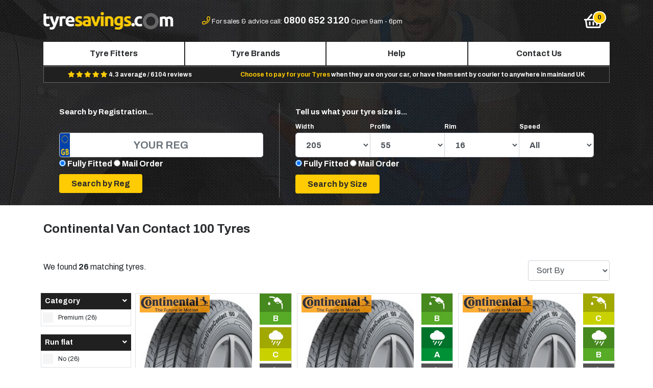

--- FILE ---
content_type: text/html; charset=UTF-8
request_url: https://www.tyresavings.com/continental-van-contact-100
body_size: 15701
content:
<!DOCTYPE html>
<html lang="en">
<head>
    <title>Continental Van Contact 100 Tyres | Tyre Savings</title>
            <!-- Google Tag Manager -->
        
    <!-- Google Tag Manager -->
    <script>(function(w,d,s,l,i){w[l]=w[l]||[];w[l].push({'gtm.start':
    new Date().getTime(),event:'gtm.js'});var f=d.getElementsByTagName(s)[0],
    j=d.createElement(s),dl=l!='dataLayer'?'&l='+l:'';j.async=true;j.src=
    'https://www.googletagmanager.com/gtm.js?id='+i+dl;f.parentNode.insertBefore(j,f);
    })(window,document,'script','dataLayer','GTM-KSXD979T');</script>
    <!-- End Google Tag Manager -->
    
    <!-- mailchimp  -->
    <script id="mcjs">!function(c,h,i,m,p){m=c.createElement(h),p=c.getElementsByTagName(h)[0],m.async=1,m.src=i,p.parentNode.insertBefore(m,p)}(document,"script","https://chimpstatic.com/mcjs-connected/js/users/6416fbd93aa952dc7bb3a731a/1e36b127e18cdf6c76159a856.js");</script>
<!-- mailchimp  -->
    
    
    <meta charset="utf-8" />
    <meta name="viewport" content="width=device-width, initial-scale=1, shrink-to-fit=no" />
    <meta name="description" content="The Continental Van Contact 100 is engineered for light commercial vehicles, focusing on durability and efficiency. Book with a local tyre fitter today!" />
    <meta http-equiv="X-UA-Compatible" content="IE=edge" />
    <meta name="csrf-token" content="aBVcHGJADRMvjJkd4U6rELPxpV8iZOzFDIhTBRJB" />
    <meta name="google-site-verification" content="gzofvdr-YwsE2DjeR7QeZuh9dzIyKk2mVir2pNPcruU" />
        <meta name="robots" content="INDEX, FOLLOW" />
        <meta property="og:title" content="Continental Van Contact 100 Tyres | Tyre Savings" />
    <meta property="og:description" content="The Continental Van Contact 100 is engineered for light commercial vehicles, focusing on durability and efficiency. Book with a local tyre fitter today!" />
    <meta property="og:image" content="https://www.tyresavings.com/img/ogimage.jpg" />
    <meta property="og:url" content="https://www.tyresavings.com/continental-van-contact-100" />
    <script>
        var doc = document.documentElement;
        doc.setAttribute('data-useragent', navigator.userAgent);
    </script>

    <!-- Styles -->
    <link href="https://www.tyresavings.com/css/app.min.css?v=3.2.3" rel="stylesheet" />
    <link rel="shortcut icon" type="image/x-icon" href="/storage/themes/default/favicon.ico" />
    <link rel="canonical" href="https://www.tyresavings.com/continental-van-contact-100" />


    <!-- Canonical Links -->
   
         
            
            <link rel="next" href="https://www.tyresavings.com/continental-van-contact-100/?page=2">
            
    <!-- <script src="https://unpkg.com/sweetalert/dist/sweetalert.min.js"></script> -->
<script src="/js/sweetalert.min.js"></script>
<!-- <link rel="stylesheet" href="https://cdnjs.cloudflare.com/ajax/libs/bootstrap-sweetalert/1.0.1/sweetalert.min.css"> -->
<link rel="stylesheet" href="/css/sweetalert.min.css">
</head>
<body class=" continental-van-contact-100">

<!-- Google Tag Manager (noscript) -->
<noscript><iframe src="https://www.googletagmanager.com/ns.html?id=GTM-KSXD979T"
height="0" width="0" style="display:none;visibility:hidden"></iframe></noscript>
<!-- End Google Tag Manager (noscript) -->


<div id="main" class="cmspage continental-van-contact-100">
    <div class="header">
        <div class="container pb-3">
<!--<div class="row"><div class="covid-msg">

<marquee behavior="scroll" direction="left" onmouseover="this.stop();" onmouseout="this.start();">
          Due to COVID-19 Corona Virus Outbreak and government advice, all new Tyre bookings have been suspended. We will update customers when new booking appointments become available.
        </marquee>
</div></div>-->

            <div class="header-top">
                <div class="row">
                    <div class="col-3 d-md-block d-lg-none">
                        <button type="button" class="btn btn-navbar navbar-toggle" data-toggle="slide-collapse" data-target="#navbar-nav" aria-controls="navbarNav" aria-expanded="false" aria-label="Toggle navigation">
                            <i class="far fa-bars fa-2x" aria-hidden="true"></i>
                        </button>
                    </div>

                    <div class="col-6 col-lg-3 text-center text-lg-left"><a href="/"><img src="/storage/themes/default/images/logo.png" width="100%" alt="Tyresavings.com" title=""/></a></div>


                    <div class="col-5 text-center d-none d-lg-block header-top-contact">

                        <i class="far fa-phone"></i>
                        <span>For sales &amp; advice call: <strong class="">0800 652 3120</strong></span>
                        <span >Open 9am - 6pm</span>
                    </div>

                    <div class="col-3 text-center d-none d-lg-block header-top-contact"><img src="/storage/themes/default/images/tyresafe.png" alt="tyresafe" title="" style="display:none"  ></div>
                    <div class="col-1 text-right">

                        <button type="button" class="btn btn-navbar header-basket">
                            <span class="fa-stack basket-orb" data-count="0">
                                <i class="far fa-shopping-basket fa-2x" aria-hidden="true"></i>
                            </span>
                        </button>

                    </div>
                </div>
            </div>

            <nav id="navbar-nav" class="collapse nav justify-content-around d-lg-flex ">
                <div class="navbar-collapse nav-justified justify-content-around">
                    <ul class="nav nav-pills nav-fill">

                        <li class="nav-item d-lg-none text-center py-3 dark-bg">
                            <a href="/"><img src="/storage/themes/default/images/logo.png" width="60%" alt="Tyresavings.com" title=""/></a>
                        </li>


                        <li class="nav-item d-lg-none">
                            <a class="nav-link" href="/">Home</a>
                        </li>
                        <li class="nav-item">
                            <a class="nav-link" href="https://www.tyresavings.com/search-fitters">Tyre Fitters</a>
                        </li>
                        <li class="nav-item">
                            <a class="nav-link" href="https://www.tyresavings.com/brands">Tyre Brands</a>
                        </li>
                        
                            
                        
                        
                            
                        
                        
                            
                        

                        <li class="nav-item">
                            <a class="nav-link" href="https://www.tyresavings.com/help-advice">Help</a>
                        </li>
                        <li class="nav-item">
                            <a class="nav-link" href="https://www.tyresavings.com/contact-us">Contact Us</a>
                        </li>

                        <li class="nav-item text-center d-lg-none py-3 px-3">

                            <i class="far fa-phone"></i>
                            <span>For sales &amp; advice call <br /><strong class=""><a href="tel:08006523120"><p class="pt-2">0800 652 3120</p></a></strong>Open 9am �" 6pm</span>
                        </li>

                    </ul>
                </div>
            </nav>
                        <div class="usp-bar mb-1 d-flex justify-content-around">
               <!-- <div class=""><span>FREE Local Fitting</span> with every order!</div>-->
                <div class="d-none d-md-block">

                    <span>
                        <i class="fa fa-star"></i>
                        <i class="fa fa-star"></i>
                        <i class="fa fa-star"></i>
                        <i class="fa fa-star"></i>
                        <i class="fa fa-star"></i>
                    </span>
                    4.3 average /  6104 reviews
                </div>
                <div class="d-none d-lg-block"><span>Choose to pay for your Tyres</span> when they are on your car, or have them sent by courier to anywhere in mainland UK</div>
            </div>
            
                        
    <div class="brand-landing container p-0 mt-4">
        <div class="row">
		             <div class="col-12 ">


               <div class="search-header mt-0 mt-xl-3 w-100">
                    <div class="container-fluid">
                        <div class="row">
                            <div class="col-12 col-md-5 col-lg-5 search-home-reg pt-2 px-0 px-sm-3">
                                <div class="container-fluid">
                                    <div class="row">
                                        <div class="col-12">
                                            <div class="search-home-reg-content">
                                                <p class="mb-3 text-center text-lg-left d-none d-md-block">Search by Registration...</p>
                                                

                                                     
                                                    <p class="p-0 m-0 d-md-none text-center font-weight-light">Search for Continental tyres which fit your vehicle.</p>


                                            </div>


                                            <form class="mt-3 mt-sm-0 mt-md-0" method="GET" action="/search-car">
                                                <input type="hidden" name="reset" value="1" />
                                                <input type="hidden" name="brand" value="21" />
                                                <div class="mb-2 mb-md-4"><input type="text" id="car-reg" class="form-control form-control-lg w-100" placeholder="Your Reg" name="car_reg" /></div>
                                                 <!---------- Code Added On 03-02-2022------ By Amit --------->
                                                   <div class="size-switch ">
                                                    <input type="radio"  name="fitting_type" value="fully_fitted" checked="">
                                                    <label>Fully Fitted</label>
                                                    <input type="radio"  name="fitting_type" value="mail_order">
                                                    <label">Mail Order</label>
                                                </div>
                                                <!---------- Code End On 03-02-2022------ By Amit --------->
                                                <div class="mb-2 text-center text-lg-left"><input type="submit" class="btn btn-primary px-lg-4" name="go-reg" value="Search by Reg" /></div>
                                                
                                            </form>

                                        </div>
                                    </div>
                                </div>
                                <div class="search-home-or">Or</div>
                            </div>
                            <div class="col-12 col-md-7 col-lg-7 search-home-size pt-2 px-0 px-sm-3 mt-4 mt-md-0">
                                <div class="container-fluid">
                                    <div class="row">
                                        <div class="col-12">

                                            <form method="POST" action="https://www.tyresavings.com/search-size">
                                                <input type="hidden" name="_token" value="aBVcHGJADRMvjJkd4U6rELPxpV8iZOzFDIhTBRJB" />
                                                <input type="hidden" name="cmd" value="home" />
                                                <input type="hidden" name="reset" value="1" />
                                                <input type="hidden" name="brand" value="21" />
												

                                                <div class="search-home-size-content">
                                                    <p class="mb-0 mb-lg-0 text-center text-lg-left"><strong>Tell us what your tyre size is...<br /><br /></strong></p>
                                                    <p class="small text-center text-md-left"><span>Width</span><span>Profile</span><span>Rim</span><span>Speed</span></p>
                                                </div>


                                                <div class="mb-1 mb-md-4">

                                                    <div class="form-group">
                                                        <div class="input-group mb-2 mr-sm-2 mb-sm-0">
                                                            <select name="width" class="home-size-select form-control-lg form-control">

                                                                                                                                    <option value="5.5" >5.5</option>
                                                                                                                                    <option value="6.0" >6.0</option>
                                                                                                                                    <option value="6.5" >6.5</option>
                                                                                                                                    <option value="7.0" >7.0</option>
                                                                                                                                    <option value="7.5" >7.5</option>
                                                                                                                                    <option value="9.5" >9.5</option>
                                                                                                                                    <option value="11" >11</option>
                                                                                                                                    <option value="12" >12</option>
                                                                                                                                    <option value="30" >30</option>
                                                                                                                                    <option value="31" >31</option>
                                                                                                                                    <option value="33" >33</option>
                                                                                                                                    <option value="125" >125</option>
                                                                                                                                    <option value="135" >135</option>
                                                                                                                                    <option value="145" >145</option>
                                                                                                                                    <option value="155" >155</option>
                                                                                                                                    <option value="165" >165</option>
                                                                                                                                    <option value="175" >175</option>
                                                                                                                                    <option value="185" >185</option>
                                                                                                                                    <option value="195" >195</option>
                                                                                                                                    <option value="205" selected=selected>205</option>
                                                                                                                                    <option value="215" >215</option>
                                                                                                                                    <option value="225" >225</option>
                                                                                                                                    <option value="235" >235</option>
                                                                                                                                    <option value="245" >245</option>
                                                                                                                                    <option value="255" >255</option>
                                                                                                                                    <option value="265" >265</option>
                                                                                                                                    <option value="275" >275</option>
                                                                                                                                    <option value="285" >285</option>
                                                                                                                                    <option value="295" >295</option>
                                                                                                                                    <option value="305" >305</option>
                                                                                                                                    <option value="315" >315</option>
                                                                                                                                    <option value="325" >325</option>
                                                                                                                                    <option value="335" >335</option>
                                                                                                                                    <option value="345" >345</option>
                                                                                                                                    <option value="355" >355</option>
                                                                                                                                    <option value="385" >385</option>
                                                                                                                                    <option value="425" >425</option>
                                                                                                                                    <option value="435" >435</option>
                                                                                                                                    <option value="445" >445</option>
                                                                                                                                    <option value="650" >650</option>
                                                                                                                                    <option value="HL2" >HL2</option>
                                                                
                                                            </select>
                                                            <select name="profile" class="home-size-select form-control-lg form-control">
                                                                                                                                    <option value="0" >0</option>
                                                                                                                                    <option value="9." >9.</option>
                                                                                                                                    <option value="10" >10</option>
                                                                                                                                    <option value="12" >12</option>
                                                                                                                                    <option value="25" >25</option>
                                                                                                                                    <option value="30" >30</option>
                                                                                                                                    <option value="35" >35</option>
                                                                                                                                    <option value="40" >40</option>
                                                                                                                                    <option value="45" >45</option>
                                                                                                                                    <option value="50" >50</option>
                                                                                                                                    <option value="55" selected=selected>55</option>
                                                                                                                                    <option value="60" >60</option>
                                                                                                                                    <option value="65" >65</option>
                                                                                                                                    <option value="70" >70</option>
                                                                                                                                    <option value="75" >75</option>
                                                                                                                                    <option value="80" >80</option>
                                                                                                                                    <option value="85" >85</option>
                                                                                                                                    <option value="90" >90</option>
                                                                                                                            </select>
                                                            <select name="rim" class="home-size-select form-control-lg form-control">
                                                                                                                                    <option value="10" >10</option>
                                                                                                                                    <option value="12" >12</option>
                                                                                                                                    <option value="13" >13</option>
                                                                                                                                    <option value="14" >14</option>
                                                                                                                                    <option value="15" >15</option>
                                                                                                                                    <option value="16" selected=selected>16</option>
                                                                                                                                    <option value="17" >17</option>
                                                                                                                                    <option value="18" >18</option>
                                                                                                                                    <option value="19" >19</option>
                                                                                                                                    <option value="20" >20</option>
                                                                                                                                    <option value="21" >21</option>
                                                                                                                                    <option value="22" >22</option>
                                                                                                                                    <option value="23" >23</option>
                                                                                                                                    <option value="24" >24</option>
                                                                                                                            </select>
                                                            <select name="speed" class="form-control-lg form-control home-size-select">
                                                                <option value="">All</option>
                                                                                                                                    <option value="H">H</option>
                                                                                                                                    <option value="J">J</option>
                                                                                                                                    <option value="K">K</option>
                                                                                                                                    <option value="L">L</option>
                                                                                                                                    <option value="M">M</option>
                                                                                                                                    <option value="N">N</option>
                                                                                                                                    <option value="P">P</option>
                                                                                                                                    <option value="Q">Q</option>
                                                                                                                                    <option value="R">R</option>
                                                                                                                                    <option value="S">S</option>
                                                                                                                                    <option value="T">T</option>
                                                                                                                                    <option value="V">V</option>
                                                                                                                                    <option value="W">W</option>
                                                                                                                                    <option value="Y">Y</option>
                                                                                                                                    <option value="Z">Z</option>
                                                                                                                            </select>
                                                        </div>
                                                         <!---------- Code Added On 03-02-2022------ By Amit --------->
                                                   <div class="size-switch ">
                                                    <input type="radio"  name="fitting_type" value="fully_fitted" checked="">
                                                    <label>Fully Fitted</label>
                                                    <input type="radio"  name="fitting_type" value="mail_order">
                                                    <label">Mail Order</label>
                                                </div>
                                                <!---------- Code End On 03-02-2022------ By Amit --------->
                                                    </div>
                                                </div>
                                                <div class="mb-0 text-center text-lg-left" style="margin-top: -15px;"><input type="submit" class="btn btn-primary px-4" name="go-size" value="Search by Size" /></div>
                                            </form>
                                        </div>

                                    </div>
                                </div>
                            </div>
                        </div>
                    </div>
                </div>


            </div>
        </div>

    </div>


        </div>
    </div>

    
    <div class="cms-page-wrapper brand-page mt-3">
        <div class="container">
            <div class="row">

                
                    
                        
                    
                
                <div class="col-12 mt-3 mb-3">


                        <h1 class="text-center text-md-left">Continental Van Contact 100 Tyres </h1>


                </div>
                
                    
                
                
                    
                
            </div>
        </div>
    </div>

    
    
        
    
    
        
    

    <!-- Search Results -->
    <div id="load">
        <div class="search-results-partial">
            <div class="container" >
    <div>
        <input type="hidden" name="product-total" id="product-total" value="26" />
    </div>
    <div class="row">

        <div class="col-10 pt-4 d-none d-sm-none d-md-none d-lg-block">
            <span>We found <strong>26</strong> matching tyres.</span>
        </div>

        <div class="col-2 pt-4 d-none d-sm-none d-md-none d-lg-block mb-4">
            <form method="get" class="sort-form-dt">

                <select name="sort" class="sort-select-dt form-control">
                    <option value="">Sort By</option>
                    <option value="popular" >Most Popular</option>
                    <option value="price-low" >Price Low-High</option>
                    <option value="price-high" >Price High-Low</option>
                </select>

            </form>

        </div>
    </div>

</div>

<div class="container" style="overflow:hidden;">
    <div class="row">
        <div style="z-index:99;" id="filter-modal-btn" class="w-100 col-12 col-p d-lg-none filter-show mb-3" >
            <button  data-toggle="modal" data-target="#filter-modal" class="collapsed w-100 p-3" aria-expanded="false"><i class="far fa-sliders-h"></i> &nbsp;<span>Refine Your Search</span></button>
        </div>
    </div>
</div>

<div class="container">

    <div class="row">

        <div id="filter-col" class="pr-2 col-12 col-lg-2 d-lg-block collapse">
            <div class="row filter-col-bg col-p">
                <div class="filter-col-flt w-100 col-p">

                    <form method="get" class="mt-1 mb-3 d-lg-none sort-form">

                        <select name="sort" class="sort-select form-control">
                            <option value="">Sort By</option>
                            <option value="popular" >Most Popular</option>
                            <option value="price-low" >Price Low-High</option>
                            <option value="price-high" >Price High-Low</option>
                        </select>

                    </form>

                    <form method="GET" id="filter-form" class="p-0 m-0" action="https://www.tyresavings.com/continental-van-contact-100">
    <input type="hidden" name="_token" value="aBVcHGJADRMvjJkd4U6rELPxpV8iZOzFDIhTBRJB">
    <input type="hidden" name="filter" value="1"/>
                                
                    <div class="mx-0 mb-0 mb-lg-3">
                <div>
                    <h4 class="p-2 filter-header" id="category-filter-header">Category <span class="fa fa-angle-down float-right"></span></h4>
                </div>
                <div class="filter-content "  id="category-filter">
                                                                                                        <div class="form-check in">
                                    <label for="category7" class="checkcontainer filter-link form-check-label">Premium (26)
                                                                                                                        <input class="form-check-input" id="category7" name="category[]" value="7" type="checkbox" >
                                        <span class="checkmark"></span>
                                    </label>
                                </div>
                                                                                        </div>
            </div>
                                        
                    <div class="mx-0 mb-0 mb-lg-3">
                <div>
                    <h4 class="p-2 filter-header" id="run_flat-filter-header">Run flat <span class="fa fa-angle-down float-right"></span></h4>
                </div>
                <div class="filter-content "  id="run_flat-filter">
                                                                                                        <div class="form-check in">
                                    <label for="run_flat1" class="checkcontainer filter-link form-check-label">No (26)
                                                                                                                        <input class="form-check-input" id="run_flat1" name="run_flat[]" value="1" type="checkbox" >
                                        <span class="checkmark"></span>
                                    </label>
                                </div>
                                                                                        </div>
            </div>
                                        
                    <div class="mx-0 mb-0 mb-lg-3">
                <div>
                    <h4 class="p-2 filter-header" id="season-filter-header">Season <span class="fa fa-angle-down float-right"></span></h4>
                </div>
                <div class="filter-content "  id="season-filter">
                                                                                                        <div class="form-check in">
                                    <label for="season2" class="checkcontainer filter-link form-check-label">Summer (26)
                                                                                                                        <input class="form-check-input" id="season2" name="season[]" value="2" type="checkbox" >
                                        <span class="checkmark"></span>
                                    </label>
                                </div>
                                                                                        </div>
            </div>
                                        
                    <div class="mx-0 mb-0 mb-lg-3">
                <div>
                    <h4 class="p-2 filter-header" id="self_seal-filter-header">Self seal <span class="fa fa-angle-down float-right"></span></h4>
                </div>
                <div class="filter-content "  id="self_seal-filter">
                                                                                                        <div class="form-check in">
                                    <label for="self_seal6" class="checkcontainer filter-link form-check-label">No (26)
                                                                                                                        <input class="form-check-input" id="self_seal6" name="self_seal[]" value="6" type="checkbox" >
                                        <span class="checkmark"></span>
                                    </label>
                                </div>
                                                                                        </div>
            </div>
                                        
                    <div class="mx-0 mb-0 mb-lg-3">
                <div>
                    <h4 class="p-2 filter-header" id="vehicle_type-filter-header">Vehicle type <span class="fa fa-angle-down float-right"></span></h4>
                </div>
                <div class="filter-content "  id="vehicle_type-filter">
                                                                                                        <div class="form-check in">
                                    <label for="vehicle_type12" class="checkcontainer filter-link form-check-label">Commercial Van (25)
                                                                                                                        <input class="form-check-input" id="vehicle_type12" name="vehicle_type[]" value="12" type="checkbox" >
                                        <span class="checkmark"></span>
                                    </label>
                                </div>
                                                                                                                                                            <div class="form-check in">
                                    <label for="vehicle_type3" class="checkcontainer filter-link form-check-label">Passenger Car (1)
                                                                                                                        <input class="form-check-input" id="vehicle_type3" name="vehicle_type[]" value="3" type="checkbox" >
                                        <span class="checkmark"></span>
                                    </label>
                                </div>
                                                                                        </div>
            </div>
            </form>
<!--
<div class="col-12 hidden-md text-center mb-3 fixed-bottom">
    <button id="hide-xs-filters" class="px-3 btn btn-primary px-5">DONE</button>
</div>-->



                </div>
            </div>
        </div>


        <div class="modal fade" id="filter-modal" tabindex="-1" role="dialog" aria-labelledby="filter-modal" aria-hidden="true">
            <div class="modal-dialog" role="document">
                <div class="modal-content">
                    <div class="modal-header">
                        <h5 class="modal-title" id="rft-modal-label">Refine Your Search</h5>
                        <button type="button" class="close" data-dismiss="modal" aria-label="Close">
                            <span aria-hidden="true">&times;</span>
                        </button>
                    </div>
                    <div class="modal-body">
                                                <form method="GET" id="filter-form-mobile" class="p-0 m-0" action="https://www.tyresavings.com/continental-van-contact-100">
    <input type="hidden" name="_token" value="aBVcHGJADRMvjJkd4U6rELPxpV8iZOzFDIhTBRJB">
    <input type="hidden" name="filter" value="1"/>
                                
                    <div class="mx-0 mb-0 mb-lg-3">
                <div>
                    <h4 class="p-2 filter-header-mobile" id="category-filter-header-mobile">Category <span class="fa fa-angle-down float-right"></span></h4>
                </div>
                <div class="filter-content collapse"  id="category-filter-mobile">
                                                                                                        <div class="form-check in">
                                    <label for="category7-mobile" class="checkcontainer filter-mobile-link form-check-label">Premium (26)
                                                                                                                        <input class="form-check-input" id="category7-mobile" name="category[]" value="7" type="checkbox" >
                                        <span class="checkmark"></span>
                                    </label>
                                </div>
                                                                                        </div>
            </div>
                                        
                    <div class="mx-0 mb-0 mb-lg-3">
                <div>
                    <h4 class="p-2 filter-header-mobile" id="run_flat-filter-header-mobile">Run flat <span class="fa fa-angle-down float-right"></span></h4>
                </div>
                <div class="filter-content collapse"  id="run_flat-filter-mobile">
                                                                                                        <div class="form-check in">
                                    <label for="run_flat1-mobile" class="checkcontainer filter-mobile-link form-check-label">No (26)
                                                                                                                        <input class="form-check-input" id="run_flat1-mobile" name="run_flat[]" value="1" type="checkbox" >
                                        <span class="checkmark"></span>
                                    </label>
                                </div>
                                                                                        </div>
            </div>
                                        
                    <div class="mx-0 mb-0 mb-lg-3">
                <div>
                    <h4 class="p-2 filter-header-mobile" id="season-filter-header-mobile">Season <span class="fa fa-angle-down float-right"></span></h4>
                </div>
                <div class="filter-content collapse"  id="season-filter-mobile">
                                                                                                        <div class="form-check in">
                                    <label for="season2-mobile" class="checkcontainer filter-mobile-link form-check-label">Summer (26)
                                                                                                                        <input class="form-check-input" id="season2-mobile" name="season[]" value="2" type="checkbox" >
                                        <span class="checkmark"></span>
                                    </label>
                                </div>
                                                                                        </div>
            </div>
                                        
                    <div class="mx-0 mb-0 mb-lg-3">
                <div>
                    <h4 class="p-2 filter-header-mobile" id="self_seal-filter-header-mobile">Self seal <span class="fa fa-angle-down float-right"></span></h4>
                </div>
                <div class="filter-content collapse"  id="self_seal-filter-mobile">
                                                                                                        <div class="form-check in">
                                    <label for="self_seal6-mobile" class="checkcontainer filter-mobile-link form-check-label">No (26)
                                                                                                                        <input class="form-check-input" id="self_seal6-mobile" name="self_seal[]" value="6" type="checkbox" >
                                        <span class="checkmark"></span>
                                    </label>
                                </div>
                                                                                        </div>
            </div>
                                        
                    <div class="mx-0 mb-0 mb-lg-3">
                <div>
                    <h4 class="p-2 filter-header-mobile" id="vehicle_type-filter-header-mobile">Vehicle type <span class="fa fa-angle-down float-right"></span></h4>
                </div>
                <div class="filter-content collapse"  id="vehicle_type-filter-mobile">
                                                                                                        <div class="form-check in">
                                    <label for="vehicle_type12-mobile" class="checkcontainer filter-mobile-link form-check-label">Commercial Van (25)
                                                                                                                        <input class="form-check-input" id="vehicle_type12-mobile" name="vehicle_type[]" value="12" type="checkbox" >
                                        <span class="checkmark"></span>
                                    </label>
                                </div>
                                                                                                                                                            <div class="form-check in">
                                    <label for="vehicle_type3-mobile" class="checkcontainer filter-mobile-link form-check-label">Passenger Car (1)
                                                                                                                        <input class="form-check-input" id="vehicle_type3-mobile" name="vehicle_type[]" value="3" type="checkbox" >
                                        <span class="checkmark"></span>
                                    </label>
                                </div>
                                                                                        </div>
            </div>
            </form>
<!--
<div class="col-12 hidden-md text-center mb-3 fixed-bottom">
    <button id="hide-xs-filters" class="px-3 btn btn-primary px-5">DONE</button>
</div>-->

                    </div>
                    <div class="modal-footer">
                        <a href="#" id="no-link" data-dismiss="modal" aria-label="Close"  class="btn btn-secondary">Cancel</a>
                        <a href="javascript:void(0);" id="yes-link" onclick="$('#filter-form-mobile').submit();" class="btn btn-primary">Apply Filters</a>
                    </div>
                </div>
            </div>
        </div>


        <div class="col-12 col-lg-10" >



            <div class="row">

                                    
                        

                        <div class="col-p col-xl-3 col-lg-4 col-md-4 col-sm-6 col-6 mb-4"  >
                            <div class="card" style="height:100%;">

    <div class="container-fluid">
        <div class="row">
                        <div class="col-8 col-sm-9 text-left p-0">
                                    <div class="card-brand-img"><img width="100%" src="/storage/brands/continental.jpg" alt="Continental" /></div>
                                <div class="p-2 product-img-c">
                    <img class="product-img" src="/storage/products/Continental/vancontact100.jpg" alt="Continental 195/65R15 95T  XL" />
                </div>


            </div>
            <div class="col-4 col-sm-3 pr-0 eu-ratings">

                <div class="text-center eu-rating rating-fuel rating-b">
                    <a href="javascript:void(0);" title="<strong>EU Fuel Rating</strong><br />Rolling resistance has a direct impact on fuel consumption. Over the life of the tyre, fitting an A rated tyre could save you up to 6 litres more fuel every 625 miles - when compared to a G rated tyre." class="tippy">
                        <div class="eu-rating-icon">
                            <div class="eu-rating-bg"></div>
                            <img src="/img/svg/eu-fuel.svg" alt="EU Fuel Rating"/>
                        </div>

                        <div>B</div>
                    </a>
                </div>
                <div class="text-center eu-rating rating-wet rating-c">
                    <a href="javascript:void(0)" title="<strong>EU Wet Rating</strong><br />The difference in braking distances between each grade is roughly 3m - an average car length. This makes average stopping distance between an A and G rated tyre 18m, around 4 car lengths." class="tippy">
                        <div class="eu-rating-icon">
                            <div class="eu-rating-bg"></div>
                            <img src="/img/svg/eu-wet.svg" alt="EU Wet Rating" />
                        </div>
                        <div>C</div>
                    </a>
                </div>
                <div class="text-center eu-rating rating-noise ">
                    <a href="javascript:void(0)" title="<strong>EU Noise Rating</strong><br />The exterior noise grade of a tyre is expressed in decibels - accompanied by one, two or three sound waves, with one wave being the best noise level performance. " class="tippy">
                        <div class="eu-rating-icon">
                            <div class="eu-rating-bg"></div>
                            <img src="/img/svg/eu-noise.svg" alt="EU Noise Rating" />
                        </div>
                        <div>71</div>
                    </a>
                </div>

            </div>
        </div>
        <div class="row card-info-icons" >


            
            
                            <div class="tyre-icon">
                    <div>
                        <a class="tippy" href="javascript:void(0)" title="<strong>Summer Tyres</strong><br />Summer tyres are generally used from Spring through to Autumn when the average temperature is above 7°C. they are typically made witha softer rubber compound; designed for good grip and traction when driving on dry and wet roads. They have specialised tread patterns with shallower tread depths to focus on improved precision on the road, for improved handling in cornering and control at high speeds.">
                            <svg viewBox="0 0 27 25" version="1.1" xmlns="http://www.w3.org/2000/svg" xmlns:xlink="http://www.w3.org/1999/xlink" xml:space="preserve" xmlns:serif="http://www.serif.com/" ><clipPath id="_clip2"><path d="M13.746,19.73c-3.811,0.118 -7.044,-2.87 -7.159,-6.55c-0.229,-3.791 2.772,-7.009 6.582,-7.124c3.81,-0.229 6.93,2.757 7.159,6.551c0.114,3.676 -2.772,6.894 -6.582,7.123Zm-6.93,-11.604l-1.038,-4.944l4.505,2.183c-1.386,0.577 -2.543,1.611 -3.467,2.761Zm-1.5,4.71l-3.811,-3.333l4.968,-0.805c-0.695,1.267 -1.157,2.645 -1.157,4.138Zm-3.463,4.367l3.463,-3.676c0.118,1.607 0.695,2.985 1.618,4.138l-5.081,-0.462Zm4.734,5.863l0.691,-4.943c1.042,1.149 2.195,1.954 3.696,2.412l-4.387,2.531Zm7.392,2.065l-2.31,-4.367c0.691,0.119 1.386,0.233 2.077,0.119c0.809,0 1.5,-0.119 2.195,-0.348l-1.962,4.596Zm2.653,-4.825c1.386,-0.576 2.543,-1.492 3.348,-2.76l1.157,4.944l-4.505,-2.184Zm3.81,-3.332c0.695,-1.149 1.157,-2.645 1.157,-4.138l3.81,3.332l-4.967,0.806Zm1.043,-4.829c-0.119,-1.493 -0.695,-2.871 -1.505,-4.019l5.082,0.458l-3.577,3.561Zm-1.967,-4.596c-0.92,-1.149 -2.191,-1.955 -3.577,-2.413l4.387,-2.527l-0.81,4.94Zm-6.463,-2.756c-0.695,0 -1.501,0.114 -2.196,0.343l2.081,-4.596l2.306,4.482c-0.691,-0.229 -1.386,-0.229 -2.191,-0.229Z" clip-rule="nonzero"/></clipPath><g clip-path="url(#_clip2)"><rect x="1.505" y="0.54" width="23.904" height="24.591" /></g></svg>
                        </a>
                    </div>
                </div>
            
            
                            <div class="tyre-icon">
                    <div>
                        <a class="tippy" href="javascript:void(0);" title="<strong>Reinforced Tyres</strong><br />XL tyres are designed with a stronger sidewall, making them capable of handling more weight than your average tyre.">
                            <svg viewBox="0 -2 23 18" version="1.1" xmlns="http://www.w3.org/2000/svg" xmlns:xlink="http://www.w3.org/1999/xlink" xml:space="preserve" xmlns:serif="http://www.serif.com/" ><clipPath id="_clip6"><path d="M4.11,6.541l-3.922,-5.937l3.211,0l2.535,4.043l0.091,0l2.517,-4.043l2.992,0l-3.94,5.9l4.341,6.593l-3.192,0l-2.955,-4.699l-0.091,0l-2.919,4.699l-2.991,0l4.323,-6.556Zm9.065,-5.937l2.645,0l0,10.198l6.749,0l0,2.295l-9.394,0l0,-12.493Z" clip-rule="nonzero"/></clipPath><g clip-path="url(#_clip6)"><rect x="-0.213" y="0.604" width="22.782" height="12.493" /></g></svg>
                        </a>
                    </div>
                </div>
            
            

        </div>

        <div class="row card-info">

            <div class="col-12" style="">

                <p class="p-0 m-0 pt-2 search-product-pattern" style=""><strong>Van Contact 100</strong></p>
                <p class="p-0 m-0 search-product-name" style="">195/65R15 95T  XL</p>
                                    <div class="mt-2 search-product-reviews" style="height:20px;overflow:hidden;">&nbsp;</div>
                                <p class="p-0 m-0 mt-1 mb-1 search-price-p">
                    <strong class="search-price">&pound;89.58</strong>
                    <small> + FREE Fitting </small>
                </p>



            </div>

        </div>

    </div>

    <div class="card-footer" >

            <form class="row">
                <div class="col-7 m-0 p-1 col-sm-6 mb-0 mb-sm-0">
                                        <select class="w-100 form-control" name="product_quantity">

                                                    <option value="1">1</option>
                                                    <option value="2">2</option>
                                                    <option value="3">3</option>
                                                    <option value="4">4</option>
                                                    <option value="5">5</option>
                                            </select>
                </div>
                <div class="col-5 m-0 p-1  col-sm-6">
                    <input type="hidden" name="product_id" value="2326" />
                    <input type="hidden" name="_token" value="aBVcHGJADRMvjJkd4U6rELPxpV8iZOzFDIhTBRJB">
                    <button type="submit" class="w-100 select-tyre card-select-tyre btn btn-primary"><i class="d-block d-sm-none fa fa-shopping-basket"></i><span class="d-none d-sm-block">Select</span></button>
                </div>
            </form>
    </div>
</div>                        </div>
                    
                        

                        <div class="col-p col-xl-3 col-lg-4 col-md-4 col-sm-6 col-6 mb-4"  >
                            <div class="card" style="height:100%;">

    <div class="container-fluid">
        <div class="row">
                        <div class="col-8 col-sm-9 text-left p-0">
                                    <div class="card-brand-img"><img width="100%" src="/storage/brands/continental.jpg" alt="Continental" /></div>
                                <div class="p-2 product-img-c">
                    <img class="product-img" src="/storage/products/Continental/vancontact100.jpg" alt="Continental 185/75R14 102/100R" />
                </div>


            </div>
            <div class="col-4 col-sm-3 pr-0 eu-ratings">

                <div class="text-center eu-rating rating-fuel rating-b">
                    <a href="javascript:void(0);" title="<strong>EU Fuel Rating</strong><br />Rolling resistance has a direct impact on fuel consumption. Over the life of the tyre, fitting an A rated tyre could save you up to 6 litres more fuel every 625 miles - when compared to a G rated tyre." class="tippy">
                        <div class="eu-rating-icon">
                            <div class="eu-rating-bg"></div>
                            <img src="/img/svg/eu-fuel.svg" alt="EU Fuel Rating"/>
                        </div>

                        <div>B</div>
                    </a>
                </div>
                <div class="text-center eu-rating rating-wet rating-a">
                    <a href="javascript:void(0)" title="<strong>EU Wet Rating</strong><br />The difference in braking distances between each grade is roughly 3m - an average car length. This makes average stopping distance between an A and G rated tyre 18m, around 4 car lengths." class="tippy">
                        <div class="eu-rating-icon">
                            <div class="eu-rating-bg"></div>
                            <img src="/img/svg/eu-wet.svg" alt="EU Wet Rating" />
                        </div>
                        <div>A</div>
                    </a>
                </div>
                <div class="text-center eu-rating rating-noise ">
                    <a href="javascript:void(0)" title="<strong>EU Noise Rating</strong><br />The exterior noise grade of a tyre is expressed in decibels - accompanied by one, two or three sound waves, with one wave being the best noise level performance. " class="tippy">
                        <div class="eu-rating-icon">
                            <div class="eu-rating-bg"></div>
                            <img src="/img/svg/eu-noise.svg" alt="EU Noise Rating" />
                        </div>
                        <div>72</div>
                    </a>
                </div>

            </div>
        </div>
        <div class="row card-info-icons" >


            
            
                            <div class="tyre-icon">
                    <div>
                        <a class="tippy" href="javascript:void(0)" title="<strong>Summer Tyres</strong><br />Summer tyres are generally used from Spring through to Autumn when the average temperature is above 7°C. they are typically made witha softer rubber compound; designed for good grip and traction when driving on dry and wet roads. They have specialised tread patterns with shallower tread depths to focus on improved precision on the road, for improved handling in cornering and control at high speeds.">
                            <svg viewBox="0 0 27 25" version="1.1" xmlns="http://www.w3.org/2000/svg" xmlns:xlink="http://www.w3.org/1999/xlink" xml:space="preserve" xmlns:serif="http://www.serif.com/" ><clipPath id="_clip2"><path d="M13.746,19.73c-3.811,0.118 -7.044,-2.87 -7.159,-6.55c-0.229,-3.791 2.772,-7.009 6.582,-7.124c3.81,-0.229 6.93,2.757 7.159,6.551c0.114,3.676 -2.772,6.894 -6.582,7.123Zm-6.93,-11.604l-1.038,-4.944l4.505,2.183c-1.386,0.577 -2.543,1.611 -3.467,2.761Zm-1.5,4.71l-3.811,-3.333l4.968,-0.805c-0.695,1.267 -1.157,2.645 -1.157,4.138Zm-3.463,4.367l3.463,-3.676c0.118,1.607 0.695,2.985 1.618,4.138l-5.081,-0.462Zm4.734,5.863l0.691,-4.943c1.042,1.149 2.195,1.954 3.696,2.412l-4.387,2.531Zm7.392,2.065l-2.31,-4.367c0.691,0.119 1.386,0.233 2.077,0.119c0.809,0 1.5,-0.119 2.195,-0.348l-1.962,4.596Zm2.653,-4.825c1.386,-0.576 2.543,-1.492 3.348,-2.76l1.157,4.944l-4.505,-2.184Zm3.81,-3.332c0.695,-1.149 1.157,-2.645 1.157,-4.138l3.81,3.332l-4.967,0.806Zm1.043,-4.829c-0.119,-1.493 -0.695,-2.871 -1.505,-4.019l5.082,0.458l-3.577,3.561Zm-1.967,-4.596c-0.92,-1.149 -2.191,-1.955 -3.577,-2.413l4.387,-2.527l-0.81,4.94Zm-6.463,-2.756c-0.695,0 -1.501,0.114 -2.196,0.343l2.081,-4.596l2.306,4.482c-0.691,-0.229 -1.386,-0.229 -2.191,-0.229Z" clip-rule="nonzero"/></clipPath><g clip-path="url(#_clip2)"><rect x="1.505" y="0.54" width="23.904" height="24.591" /></g></svg>
                        </a>
                    </div>
                </div>
            
            
            
            

        </div>

        <div class="row card-info">

            <div class="col-12" style="">

                <p class="p-0 m-0 pt-2 search-product-pattern" style=""><strong>Van Contact 100</strong></p>
                <p class="p-0 m-0 search-product-name" style="">185/75R14 102/100R</p>
                                    <div class="mt-2 search-product-reviews" style="height:20px;overflow:hidden;">&nbsp;</div>
                                <p class="p-0 m-0 mt-1 mb-1 search-price-p">
                    <strong class="search-price">&pound;89.64</strong>
                    <small> + FREE Fitting </small>
                </p>



            </div>

        </div>

    </div>

    <div class="card-footer" >

            <form class="row">
                <div class="col-7 m-0 p-1 col-sm-6 mb-0 mb-sm-0">
                                        <select class="w-100 form-control" name="product_quantity">

                                                    <option value="1">1</option>
                                                    <option value="2">2</option>
                                                    <option value="3">3</option>
                                                    <option value="4">4</option>
                                                    <option value="5">5</option>
                                            </select>
                </div>
                <div class="col-5 m-0 p-1  col-sm-6">
                    <input type="hidden" name="product_id" value="14991" />
                    <input type="hidden" name="_token" value="aBVcHGJADRMvjJkd4U6rELPxpV8iZOzFDIhTBRJB">
                    <button type="submit" class="w-100 select-tyre card-select-tyre btn btn-primary"><i class="d-block d-sm-none fa fa-shopping-basket"></i><span class="d-none d-sm-block">Select</span></button>
                </div>
            </form>
    </div>
</div>                        </div>
                    
                        

                        <div class="col-p col-xl-3 col-lg-4 col-md-4 col-sm-6 col-6 mb-4"  >
                            <div class="card" style="height:100%;">

    <div class="container-fluid">
        <div class="row">
                        <div class="col-8 col-sm-9 text-left p-0">
                                    <div class="card-brand-img"><img width="100%" src="/storage/brands/continental.jpg" alt="Continental" /></div>
                                <div class="p-2 product-img-c">
                    <img class="product-img" src="/storage/products/Continental/vancontact100.jpg" alt="Continental 175/65R14 90/88T" />
                </div>


            </div>
            <div class="col-4 col-sm-3 pr-0 eu-ratings">

                <div class="text-center eu-rating rating-fuel rating-c">
                    <a href="javascript:void(0);" title="<strong>EU Fuel Rating</strong><br />Rolling resistance has a direct impact on fuel consumption. Over the life of the tyre, fitting an A rated tyre could save you up to 6 litres more fuel every 625 miles - when compared to a G rated tyre." class="tippy">
                        <div class="eu-rating-icon">
                            <div class="eu-rating-bg"></div>
                            <img src="/img/svg/eu-fuel.svg" alt="EU Fuel Rating"/>
                        </div>

                        <div>C</div>
                    </a>
                </div>
                <div class="text-center eu-rating rating-wet rating-b">
                    <a href="javascript:void(0)" title="<strong>EU Wet Rating</strong><br />The difference in braking distances between each grade is roughly 3m - an average car length. This makes average stopping distance between an A and G rated tyre 18m, around 4 car lengths." class="tippy">
                        <div class="eu-rating-icon">
                            <div class="eu-rating-bg"></div>
                            <img src="/img/svg/eu-wet.svg" alt="EU Wet Rating" />
                        </div>
                        <div>B</div>
                    </a>
                </div>
                <div class="text-center eu-rating rating-noise ">
                    <a href="javascript:void(0)" title="<strong>EU Noise Rating</strong><br />The exterior noise grade of a tyre is expressed in decibels - accompanied by one, two or three sound waves, with one wave being the best noise level performance. " class="tippy">
                        <div class="eu-rating-icon">
                            <div class="eu-rating-bg"></div>
                            <img src="/img/svg/eu-noise.svg" alt="EU Noise Rating" />
                        </div>
                        <div>72</div>
                    </a>
                </div>

            </div>
        </div>
        <div class="row card-info-icons" >


            
            
                            <div class="tyre-icon">
                    <div>
                        <a class="tippy" href="javascript:void(0)" title="<strong>Summer Tyres</strong><br />Summer tyres are generally used from Spring through to Autumn when the average temperature is above 7°C. they are typically made witha softer rubber compound; designed for good grip and traction when driving on dry and wet roads. They have specialised tread patterns with shallower tread depths to focus on improved precision on the road, for improved handling in cornering and control at high speeds.">
                            <svg viewBox="0 0 27 25" version="1.1" xmlns="http://www.w3.org/2000/svg" xmlns:xlink="http://www.w3.org/1999/xlink" xml:space="preserve" xmlns:serif="http://www.serif.com/" ><clipPath id="_clip2"><path d="M13.746,19.73c-3.811,0.118 -7.044,-2.87 -7.159,-6.55c-0.229,-3.791 2.772,-7.009 6.582,-7.124c3.81,-0.229 6.93,2.757 7.159,6.551c0.114,3.676 -2.772,6.894 -6.582,7.123Zm-6.93,-11.604l-1.038,-4.944l4.505,2.183c-1.386,0.577 -2.543,1.611 -3.467,2.761Zm-1.5,4.71l-3.811,-3.333l4.968,-0.805c-0.695,1.267 -1.157,2.645 -1.157,4.138Zm-3.463,4.367l3.463,-3.676c0.118,1.607 0.695,2.985 1.618,4.138l-5.081,-0.462Zm4.734,5.863l0.691,-4.943c1.042,1.149 2.195,1.954 3.696,2.412l-4.387,2.531Zm7.392,2.065l-2.31,-4.367c0.691,0.119 1.386,0.233 2.077,0.119c0.809,0 1.5,-0.119 2.195,-0.348l-1.962,4.596Zm2.653,-4.825c1.386,-0.576 2.543,-1.492 3.348,-2.76l1.157,4.944l-4.505,-2.184Zm3.81,-3.332c0.695,-1.149 1.157,-2.645 1.157,-4.138l3.81,3.332l-4.967,0.806Zm1.043,-4.829c-0.119,-1.493 -0.695,-2.871 -1.505,-4.019l5.082,0.458l-3.577,3.561Zm-1.967,-4.596c-0.92,-1.149 -2.191,-1.955 -3.577,-2.413l4.387,-2.527l-0.81,4.94Zm-6.463,-2.756c-0.695,0 -1.501,0.114 -2.196,0.343l2.081,-4.596l2.306,4.482c-0.691,-0.229 -1.386,-0.229 -2.191,-0.229Z" clip-rule="nonzero"/></clipPath><g clip-path="url(#_clip2)"><rect x="1.505" y="0.54" width="23.904" height="24.591" /></g></svg>
                        </a>
                    </div>
                </div>
            
            
            
            

        </div>

        <div class="row card-info">

            <div class="col-12" style="">

                <p class="p-0 m-0 pt-2 search-product-pattern" style=""><strong>Van Contact 100</strong></p>
                <p class="p-0 m-0 search-product-name" style="">175/65R14 90/88T</p>
                                    <div class="mt-2 search-product-reviews" style="height:20px;overflow:hidden;">&nbsp;</div>
                                <p class="p-0 m-0 mt-1 mb-1 search-price-p">
                    <strong class="search-price">&pound;92.88</strong>
                    <small> + FREE Fitting </small>
                </p>



            </div>

        </div>

    </div>

    <div class="card-footer" >

            <form class="row">
                <div class="col-7 m-0 p-1 col-sm-6 mb-0 mb-sm-0">
                                        <select class="w-100 form-control" name="product_quantity">

                                                    <option value="1">1</option>
                                                    <option value="2">2</option>
                                                    <option value="3">3</option>
                                                    <option value="4">4</option>
                                                    <option value="5">5</option>
                                            </select>
                </div>
                <div class="col-5 m-0 p-1  col-sm-6">
                    <input type="hidden" name="product_id" value="14947" />
                    <input type="hidden" name="_token" value="aBVcHGJADRMvjJkd4U6rELPxpV8iZOzFDIhTBRJB">
                    <button type="submit" class="w-100 select-tyre card-select-tyre btn btn-primary"><i class="d-block d-sm-none fa fa-shopping-basket"></i><span class="d-none d-sm-block">Select</span></button>
                </div>
            </form>
    </div>
</div>                        </div>
                    
                        

                        <div class="col-p col-xl-3 col-lg-4 col-md-4 col-sm-6 col-6 mb-4"  >
                            <div class="card" style="height:100%;">

    <div class="container-fluid">
        <div class="row">
                        <div class="col-8 col-sm-9 text-left p-0">
                                    <div class="card-brand-img"><img width="100%" src="/storage/brands/continental.jpg" alt="Continental" /></div>
                                <div class="p-2 product-img-c">
                    <img class="product-img" src="/storage/products/Continental/vancontact100.jpg" alt="Continental 195/70R15 104/102R" />
                </div>


            </div>
            <div class="col-4 col-sm-3 pr-0 eu-ratings">

                <div class="text-center eu-rating rating-fuel rating-c">
                    <a href="javascript:void(0);" title="<strong>EU Fuel Rating</strong><br />Rolling resistance has a direct impact on fuel consumption. Over the life of the tyre, fitting an A rated tyre could save you up to 6 litres more fuel every 625 miles - when compared to a G rated tyre." class="tippy">
                        <div class="eu-rating-icon">
                            <div class="eu-rating-bg"></div>
                            <img src="/img/svg/eu-fuel.svg" alt="EU Fuel Rating"/>
                        </div>

                        <div>C</div>
                    </a>
                </div>
                <div class="text-center eu-rating rating-wet rating-b">
                    <a href="javascript:void(0)" title="<strong>EU Wet Rating</strong><br />The difference in braking distances between each grade is roughly 3m - an average car length. This makes average stopping distance between an A and G rated tyre 18m, around 4 car lengths." class="tippy">
                        <div class="eu-rating-icon">
                            <div class="eu-rating-bg"></div>
                            <img src="/img/svg/eu-wet.svg" alt="EU Wet Rating" />
                        </div>
                        <div>B</div>
                    </a>
                </div>
                <div class="text-center eu-rating rating-noise ">
                    <a href="javascript:void(0)" title="<strong>EU Noise Rating</strong><br />The exterior noise grade of a tyre is expressed in decibels - accompanied by one, two or three sound waves, with one wave being the best noise level performance. " class="tippy">
                        <div class="eu-rating-icon">
                            <div class="eu-rating-bg"></div>
                            <img src="/img/svg/eu-noise.svg" alt="EU Noise Rating" />
                        </div>
                        <div>72</div>
                    </a>
                </div>

            </div>
        </div>
        <div class="row card-info-icons" >


            
            
                            <div class="tyre-icon">
                    <div>
                        <a class="tippy" href="javascript:void(0)" title="<strong>Summer Tyres</strong><br />Summer tyres are generally used from Spring through to Autumn when the average temperature is above 7°C. they are typically made witha softer rubber compound; designed for good grip and traction when driving on dry and wet roads. They have specialised tread patterns with shallower tread depths to focus on improved precision on the road, for improved handling in cornering and control at high speeds.">
                            <svg viewBox="0 0 27 25" version="1.1" xmlns="http://www.w3.org/2000/svg" xmlns:xlink="http://www.w3.org/1999/xlink" xml:space="preserve" xmlns:serif="http://www.serif.com/" ><clipPath id="_clip2"><path d="M13.746,19.73c-3.811,0.118 -7.044,-2.87 -7.159,-6.55c-0.229,-3.791 2.772,-7.009 6.582,-7.124c3.81,-0.229 6.93,2.757 7.159,6.551c0.114,3.676 -2.772,6.894 -6.582,7.123Zm-6.93,-11.604l-1.038,-4.944l4.505,2.183c-1.386,0.577 -2.543,1.611 -3.467,2.761Zm-1.5,4.71l-3.811,-3.333l4.968,-0.805c-0.695,1.267 -1.157,2.645 -1.157,4.138Zm-3.463,4.367l3.463,-3.676c0.118,1.607 0.695,2.985 1.618,4.138l-5.081,-0.462Zm4.734,5.863l0.691,-4.943c1.042,1.149 2.195,1.954 3.696,2.412l-4.387,2.531Zm7.392,2.065l-2.31,-4.367c0.691,0.119 1.386,0.233 2.077,0.119c0.809,0 1.5,-0.119 2.195,-0.348l-1.962,4.596Zm2.653,-4.825c1.386,-0.576 2.543,-1.492 3.348,-2.76l1.157,4.944l-4.505,-2.184Zm3.81,-3.332c0.695,-1.149 1.157,-2.645 1.157,-4.138l3.81,3.332l-4.967,0.806Zm1.043,-4.829c-0.119,-1.493 -0.695,-2.871 -1.505,-4.019l5.082,0.458l-3.577,3.561Zm-1.967,-4.596c-0.92,-1.149 -2.191,-1.955 -3.577,-2.413l4.387,-2.527l-0.81,4.94Zm-6.463,-2.756c-0.695,0 -1.501,0.114 -2.196,0.343l2.081,-4.596l2.306,4.482c-0.691,-0.229 -1.386,-0.229 -2.191,-0.229Z" clip-rule="nonzero"/></clipPath><g clip-path="url(#_clip2)"><rect x="1.505" y="0.54" width="23.904" height="24.591" /></g></svg>
                        </a>
                    </div>
                </div>
            
            
            
            

        </div>

        <div class="row card-info">

            <div class="col-12" style="">

                <p class="p-0 m-0 pt-2 search-product-pattern" style=""><strong>Van Contact 100</strong></p>
                <p class="p-0 m-0 search-product-name" style="">195/70R15 104/102R</p>
                                    <div class="mt-2 search-product-reviews" style="height:20px;overflow:hidden;">&nbsp;</div>
                                <p class="p-0 m-0 mt-1 mb-1 search-price-p">
                    <strong class="search-price">&pound;97.02</strong>
                    <small> + FREE Fitting </small>
                </p>



            </div>

        </div>

    </div>

    <div class="card-footer" >

            <form class="row">
                <div class="col-7 m-0 p-1 col-sm-6 mb-0 mb-sm-0">
                                        <select class="w-100 form-control" name="product_quantity">

                                                    <option value="1">1</option>
                                                    <option value="2">2</option>
                                                    <option value="3">3</option>
                                                    <option value="4">4</option>
                                                    <option value="5">5</option>
                                            </select>
                </div>
                <div class="col-5 m-0 p-1  col-sm-6">
                    <input type="hidden" name="product_id" value="15085" />
                    <input type="hidden" name="_token" value="aBVcHGJADRMvjJkd4U6rELPxpV8iZOzFDIhTBRJB">
                    <button type="submit" class="w-100 select-tyre card-select-tyre btn btn-primary"><i class="d-block d-sm-none fa fa-shopping-basket"></i><span class="d-none d-sm-block">Select</span></button>
                </div>
            </form>
    </div>
</div>                        </div>
                    
                        

                        <div class="col-p col-xl-3 col-lg-4 col-md-4 col-sm-6 col-6 mb-4"  >
                            <div class="card" style="height:100%;">

    <div class="container-fluid">
        <div class="row">
                        <div class="col-8 col-sm-9 text-left p-0">
                                    <div class="card-brand-img"><img width="100%" src="/storage/brands/continental.jpg" alt="Continental" /></div>
                                <div class="p-2 product-img-c">
                    <img class="product-img" src="/storage/products/Continental/vancontact100.jpg" alt="Continental 165/70R14 89/87R" />
                </div>


            </div>
            <div class="col-4 col-sm-3 pr-0 eu-ratings">

                <div class="text-center eu-rating rating-fuel rating-c">
                    <a href="javascript:void(0);" title="<strong>EU Fuel Rating</strong><br />Rolling resistance has a direct impact on fuel consumption. Over the life of the tyre, fitting an A rated tyre could save you up to 6 litres more fuel every 625 miles - when compared to a G rated tyre." class="tippy">
                        <div class="eu-rating-icon">
                            <div class="eu-rating-bg"></div>
                            <img src="/img/svg/eu-fuel.svg" alt="EU Fuel Rating"/>
                        </div>

                        <div>C</div>
                    </a>
                </div>
                <div class="text-center eu-rating rating-wet rating-b">
                    <a href="javascript:void(0)" title="<strong>EU Wet Rating</strong><br />The difference in braking distances between each grade is roughly 3m - an average car length. This makes average stopping distance between an A and G rated tyre 18m, around 4 car lengths." class="tippy">
                        <div class="eu-rating-icon">
                            <div class="eu-rating-bg"></div>
                            <img src="/img/svg/eu-wet.svg" alt="EU Wet Rating" />
                        </div>
                        <div>B</div>
                    </a>
                </div>
                <div class="text-center eu-rating rating-noise ">
                    <a href="javascript:void(0)" title="<strong>EU Noise Rating</strong><br />The exterior noise grade of a tyre is expressed in decibels - accompanied by one, two or three sound waves, with one wave being the best noise level performance. " class="tippy">
                        <div class="eu-rating-icon">
                            <div class="eu-rating-bg"></div>
                            <img src="/img/svg/eu-noise.svg" alt="EU Noise Rating" />
                        </div>
                        <div>72</div>
                    </a>
                </div>

            </div>
        </div>
        <div class="row card-info-icons" >


            
            
                            <div class="tyre-icon">
                    <div>
                        <a class="tippy" href="javascript:void(0)" title="<strong>Summer Tyres</strong><br />Summer tyres are generally used from Spring through to Autumn when the average temperature is above 7°C. they are typically made witha softer rubber compound; designed for good grip and traction when driving on dry and wet roads. They have specialised tread patterns with shallower tread depths to focus on improved precision on the road, for improved handling in cornering and control at high speeds.">
                            <svg viewBox="0 0 27 25" version="1.1" xmlns="http://www.w3.org/2000/svg" xmlns:xlink="http://www.w3.org/1999/xlink" xml:space="preserve" xmlns:serif="http://www.serif.com/" ><clipPath id="_clip2"><path d="M13.746,19.73c-3.811,0.118 -7.044,-2.87 -7.159,-6.55c-0.229,-3.791 2.772,-7.009 6.582,-7.124c3.81,-0.229 6.93,2.757 7.159,6.551c0.114,3.676 -2.772,6.894 -6.582,7.123Zm-6.93,-11.604l-1.038,-4.944l4.505,2.183c-1.386,0.577 -2.543,1.611 -3.467,2.761Zm-1.5,4.71l-3.811,-3.333l4.968,-0.805c-0.695,1.267 -1.157,2.645 -1.157,4.138Zm-3.463,4.367l3.463,-3.676c0.118,1.607 0.695,2.985 1.618,4.138l-5.081,-0.462Zm4.734,5.863l0.691,-4.943c1.042,1.149 2.195,1.954 3.696,2.412l-4.387,2.531Zm7.392,2.065l-2.31,-4.367c0.691,0.119 1.386,0.233 2.077,0.119c0.809,0 1.5,-0.119 2.195,-0.348l-1.962,4.596Zm2.653,-4.825c1.386,-0.576 2.543,-1.492 3.348,-2.76l1.157,4.944l-4.505,-2.184Zm3.81,-3.332c0.695,-1.149 1.157,-2.645 1.157,-4.138l3.81,3.332l-4.967,0.806Zm1.043,-4.829c-0.119,-1.493 -0.695,-2.871 -1.505,-4.019l5.082,0.458l-3.577,3.561Zm-1.967,-4.596c-0.92,-1.149 -2.191,-1.955 -3.577,-2.413l4.387,-2.527l-0.81,4.94Zm-6.463,-2.756c-0.695,0 -1.501,0.114 -2.196,0.343l2.081,-4.596l2.306,4.482c-0.691,-0.229 -1.386,-0.229 -2.191,-0.229Z" clip-rule="nonzero"/></clipPath><g clip-path="url(#_clip2)"><rect x="1.505" y="0.54" width="23.904" height="24.591" /></g></svg>
                        </a>
                    </div>
                </div>
            
            
            
            

        </div>

        <div class="row card-info">

            <div class="col-12" style="">

                <p class="p-0 m-0 pt-2 search-product-pattern" style=""><strong>Van Contact 100</strong></p>
                <p class="p-0 m-0 search-product-name" style="">165/70R14 89/87R</p>
                                    <div class="mt-2 search-product-reviews" style="height:20px;overflow:hidden;">&nbsp;</div>
                                <p class="p-0 m-0 mt-1 mb-1 search-price-p">
                    <strong class="search-price">&pound;103.26</strong>
                    <small> + FREE Fitting </small>
                </p>



            </div>

        </div>

    </div>

    <div class="card-footer" >

            <form class="row">
                <div class="col-7 m-0 p-1 col-sm-6 mb-0 mb-sm-0">
                                        <select class="w-100 form-control" name="product_quantity">

                                                    <option value="1">1</option>
                                                    <option value="2">2</option>
                                                    <option value="3">3</option>
                                                    <option value="4">4</option>
                                                    <option value="5">5</option>
                                            </select>
                </div>
                <div class="col-5 m-0 p-1  col-sm-6">
                    <input type="hidden" name="product_id" value="14932" />
                    <input type="hidden" name="_token" value="aBVcHGJADRMvjJkd4U6rELPxpV8iZOzFDIhTBRJB">
                    <button type="submit" class="w-100 select-tyre card-select-tyre btn btn-primary"><i class="d-block d-sm-none fa fa-shopping-basket"></i><span class="d-none d-sm-block">Select</span></button>
                </div>
            </form>
    </div>
</div>                        </div>
                    
                        

                        <div class="col-p col-xl-3 col-lg-4 col-md-4 col-sm-6 col-6 mb-4"  >
                            <div class="card" style="height:100%;">

    <div class="container-fluid">
        <div class="row">
                        <div class="col-8 col-sm-9 text-left p-0">
                                    <div class="card-brand-img"><img width="100%" src="/storage/brands/continental.jpg" alt="Continental" /></div>
                                <div class="p-2 product-img-c">
                    <img class="product-img" src="/storage/products/Continental/vancontact100.jpg" alt="Continental 195/75R16 107/105R" />
                </div>


            </div>
            <div class="col-4 col-sm-3 pr-0 eu-ratings">

                <div class="text-center eu-rating rating-fuel rating-b">
                    <a href="javascript:void(0);" title="<strong>EU Fuel Rating</strong><br />Rolling resistance has a direct impact on fuel consumption. Over the life of the tyre, fitting an A rated tyre could save you up to 6 litres more fuel every 625 miles - when compared to a G rated tyre." class="tippy">
                        <div class="eu-rating-icon">
                            <div class="eu-rating-bg"></div>
                            <img src="/img/svg/eu-fuel.svg" alt="EU Fuel Rating"/>
                        </div>

                        <div>B</div>
                    </a>
                </div>
                <div class="text-center eu-rating rating-wet rating-b">
                    <a href="javascript:void(0)" title="<strong>EU Wet Rating</strong><br />The difference in braking distances between each grade is roughly 3m - an average car length. This makes average stopping distance between an A and G rated tyre 18m, around 4 car lengths." class="tippy">
                        <div class="eu-rating-icon">
                            <div class="eu-rating-bg"></div>
                            <img src="/img/svg/eu-wet.svg" alt="EU Wet Rating" />
                        </div>
                        <div>B</div>
                    </a>
                </div>
                <div class="text-center eu-rating rating-noise ">
                    <a href="javascript:void(0)" title="<strong>EU Noise Rating</strong><br />The exterior noise grade of a tyre is expressed in decibels - accompanied by one, two or three sound waves, with one wave being the best noise level performance. " class="tippy">
                        <div class="eu-rating-icon">
                            <div class="eu-rating-bg"></div>
                            <img src="/img/svg/eu-noise.svg" alt="EU Noise Rating" />
                        </div>
                        <div>72</div>
                    </a>
                </div>

            </div>
        </div>
        <div class="row card-info-icons" >


            
            
                            <div class="tyre-icon">
                    <div>
                        <a class="tippy" href="javascript:void(0)" title="<strong>Summer Tyres</strong><br />Summer tyres are generally used from Spring through to Autumn when the average temperature is above 7°C. they are typically made witha softer rubber compound; designed for good grip and traction when driving on dry and wet roads. They have specialised tread patterns with shallower tread depths to focus on improved precision on the road, for improved handling in cornering and control at high speeds.">
                            <svg viewBox="0 0 27 25" version="1.1" xmlns="http://www.w3.org/2000/svg" xmlns:xlink="http://www.w3.org/1999/xlink" xml:space="preserve" xmlns:serif="http://www.serif.com/" ><clipPath id="_clip2"><path d="M13.746,19.73c-3.811,0.118 -7.044,-2.87 -7.159,-6.55c-0.229,-3.791 2.772,-7.009 6.582,-7.124c3.81,-0.229 6.93,2.757 7.159,6.551c0.114,3.676 -2.772,6.894 -6.582,7.123Zm-6.93,-11.604l-1.038,-4.944l4.505,2.183c-1.386,0.577 -2.543,1.611 -3.467,2.761Zm-1.5,4.71l-3.811,-3.333l4.968,-0.805c-0.695,1.267 -1.157,2.645 -1.157,4.138Zm-3.463,4.367l3.463,-3.676c0.118,1.607 0.695,2.985 1.618,4.138l-5.081,-0.462Zm4.734,5.863l0.691,-4.943c1.042,1.149 2.195,1.954 3.696,2.412l-4.387,2.531Zm7.392,2.065l-2.31,-4.367c0.691,0.119 1.386,0.233 2.077,0.119c0.809,0 1.5,-0.119 2.195,-0.348l-1.962,4.596Zm2.653,-4.825c1.386,-0.576 2.543,-1.492 3.348,-2.76l1.157,4.944l-4.505,-2.184Zm3.81,-3.332c0.695,-1.149 1.157,-2.645 1.157,-4.138l3.81,3.332l-4.967,0.806Zm1.043,-4.829c-0.119,-1.493 -0.695,-2.871 -1.505,-4.019l5.082,0.458l-3.577,3.561Zm-1.967,-4.596c-0.92,-1.149 -2.191,-1.955 -3.577,-2.413l4.387,-2.527l-0.81,4.94Zm-6.463,-2.756c-0.695,0 -1.501,0.114 -2.196,0.343l2.081,-4.596l2.306,4.482c-0.691,-0.229 -1.386,-0.229 -2.191,-0.229Z" clip-rule="nonzero"/></clipPath><g clip-path="url(#_clip2)"><rect x="1.505" y="0.54" width="23.904" height="24.591" /></g></svg>
                        </a>
                    </div>
                </div>
            
            
            
            

        </div>

        <div class="row card-info">

            <div class="col-12" style="">

                <p class="p-0 m-0 pt-2 search-product-pattern" style=""><strong>Van Contact 100</strong></p>
                <p class="p-0 m-0 search-product-name" style="">195/75R16 107/105R</p>
                                    <div class="mt-2 search-product-reviews" style="height:20px;overflow:hidden;">&nbsp;</div>
                                <p class="p-0 m-0 mt-1 mb-1 search-price-p">
                    <strong class="search-price">&pound;103.86</strong>
                    <small> + FREE Fitting </small>
                </p>



            </div>

        </div>

    </div>

    <div class="card-footer" >

            <form class="row">
                <div class="col-7 m-0 p-1 col-sm-6 mb-0 mb-sm-0">
                                        <select class="w-100 form-control" name="product_quantity">

                                                    <option value="1">1</option>
                                                    <option value="2">2</option>
                                                    <option value="3">3</option>
                                                    <option value="4">4</option>
                                                    <option value="5">5</option>
                                            </select>
                </div>
                <div class="col-5 m-0 p-1  col-sm-6">
                    <input type="hidden" name="product_id" value="15632" />
                    <input type="hidden" name="_token" value="aBVcHGJADRMvjJkd4U6rELPxpV8iZOzFDIhTBRJB">
                    <button type="submit" class="w-100 select-tyre card-select-tyre btn btn-primary"><i class="d-block d-sm-none fa fa-shopping-basket"></i><span class="d-none d-sm-block">Select</span></button>
                </div>
            </form>
    </div>
</div>                        </div>
                    
                        

                        <div class="col-p col-xl-3 col-lg-4 col-md-4 col-sm-6 col-6 mb-4"  >
                            <div class="card" style="height:100%;">

    <div class="container-fluid">
        <div class="row">
                        <div class="col-8 col-sm-9 text-left p-0">
                                    <div class="card-brand-img"><img width="100%" src="/storage/brands/continental.jpg" alt="Continental" /></div>
                                <div class="p-2 product-img-c">
                    <img class="product-img" src="/storage/products/Continental/vancontact100.jpg" alt="Continental 195/75R16 110/108R" />
                </div>


            </div>
            <div class="col-4 col-sm-3 pr-0 eu-ratings">

                <div class="text-center eu-rating rating-fuel rating-b">
                    <a href="javascript:void(0);" title="<strong>EU Fuel Rating</strong><br />Rolling resistance has a direct impact on fuel consumption. Over the life of the tyre, fitting an A rated tyre could save you up to 6 litres more fuel every 625 miles - when compared to a G rated tyre." class="tippy">
                        <div class="eu-rating-icon">
                            <div class="eu-rating-bg"></div>
                            <img src="/img/svg/eu-fuel.svg" alt="EU Fuel Rating"/>
                        </div>

                        <div>B</div>
                    </a>
                </div>
                <div class="text-center eu-rating rating-wet rating-b">
                    <a href="javascript:void(0)" title="<strong>EU Wet Rating</strong><br />The difference in braking distances between each grade is roughly 3m - an average car length. This makes average stopping distance between an A and G rated tyre 18m, around 4 car lengths." class="tippy">
                        <div class="eu-rating-icon">
                            <div class="eu-rating-bg"></div>
                            <img src="/img/svg/eu-wet.svg" alt="EU Wet Rating" />
                        </div>
                        <div>B</div>
                    </a>
                </div>
                <div class="text-center eu-rating rating-noise ">
                    <a href="javascript:void(0)" title="<strong>EU Noise Rating</strong><br />The exterior noise grade of a tyre is expressed in decibels - accompanied by one, two or three sound waves, with one wave being the best noise level performance. " class="tippy">
                        <div class="eu-rating-icon">
                            <div class="eu-rating-bg"></div>
                            <img src="/img/svg/eu-noise.svg" alt="EU Noise Rating" />
                        </div>
                        <div>72</div>
                    </a>
                </div>

            </div>
        </div>
        <div class="row card-info-icons" >


            
            
                            <div class="tyre-icon">
                    <div>
                        <a class="tippy" href="javascript:void(0)" title="<strong>Summer Tyres</strong><br />Summer tyres are generally used from Spring through to Autumn when the average temperature is above 7°C. they are typically made witha softer rubber compound; designed for good grip and traction when driving on dry and wet roads. They have specialised tread patterns with shallower tread depths to focus on improved precision on the road, for improved handling in cornering and control at high speeds.">
                            <svg viewBox="0 0 27 25" version="1.1" xmlns="http://www.w3.org/2000/svg" xmlns:xlink="http://www.w3.org/1999/xlink" xml:space="preserve" xmlns:serif="http://www.serif.com/" ><clipPath id="_clip2"><path d="M13.746,19.73c-3.811,0.118 -7.044,-2.87 -7.159,-6.55c-0.229,-3.791 2.772,-7.009 6.582,-7.124c3.81,-0.229 6.93,2.757 7.159,6.551c0.114,3.676 -2.772,6.894 -6.582,7.123Zm-6.93,-11.604l-1.038,-4.944l4.505,2.183c-1.386,0.577 -2.543,1.611 -3.467,2.761Zm-1.5,4.71l-3.811,-3.333l4.968,-0.805c-0.695,1.267 -1.157,2.645 -1.157,4.138Zm-3.463,4.367l3.463,-3.676c0.118,1.607 0.695,2.985 1.618,4.138l-5.081,-0.462Zm4.734,5.863l0.691,-4.943c1.042,1.149 2.195,1.954 3.696,2.412l-4.387,2.531Zm7.392,2.065l-2.31,-4.367c0.691,0.119 1.386,0.233 2.077,0.119c0.809,0 1.5,-0.119 2.195,-0.348l-1.962,4.596Zm2.653,-4.825c1.386,-0.576 2.543,-1.492 3.348,-2.76l1.157,4.944l-4.505,-2.184Zm3.81,-3.332c0.695,-1.149 1.157,-2.645 1.157,-4.138l3.81,3.332l-4.967,0.806Zm1.043,-4.829c-0.119,-1.493 -0.695,-2.871 -1.505,-4.019l5.082,0.458l-3.577,3.561Zm-1.967,-4.596c-0.92,-1.149 -2.191,-1.955 -3.577,-2.413l4.387,-2.527l-0.81,4.94Zm-6.463,-2.756c-0.695,0 -1.501,0.114 -2.196,0.343l2.081,-4.596l2.306,4.482c-0.691,-0.229 -1.386,-0.229 -2.191,-0.229Z" clip-rule="nonzero"/></clipPath><g clip-path="url(#_clip2)"><rect x="1.505" y="0.54" width="23.904" height="24.591" /></g></svg>
                        </a>
                    </div>
                </div>
            
            
            
            

        </div>

        <div class="row card-info">

            <div class="col-12" style="">

                <p class="p-0 m-0 pt-2 search-product-pattern" style=""><strong>Van Contact 100</strong></p>
                <p class="p-0 m-0 search-product-name" style="">195/75R16 110/108R</p>
                                    <div class="mt-2 search-product-reviews" style="height:20px;overflow:hidden;">&nbsp;</div>
                                <p class="p-0 m-0 mt-1 mb-1 search-price-p">
                    <strong class="search-price">&pound;109.68</strong>
                    <small> + FREE Fitting </small>
                </p>



            </div>

        </div>

    </div>

    <div class="card-footer" >

            <form class="row">
                <div class="col-7 m-0 p-1 col-sm-6 mb-0 mb-sm-0">
                                        <select class="w-100 form-control" name="product_quantity">

                                                    <option value="1">1</option>
                                                    <option value="2">2</option>
                                                    <option value="3">3</option>
                                                    <option value="4">4</option>
                                                    <option value="5">5</option>
                                            </select>
                </div>
                <div class="col-5 m-0 p-1  col-sm-6">
                    <input type="hidden" name="product_id" value="15627" />
                    <input type="hidden" name="_token" value="aBVcHGJADRMvjJkd4U6rELPxpV8iZOzFDIhTBRJB">
                    <button type="submit" class="w-100 select-tyre card-select-tyre btn btn-primary"><i class="d-block d-sm-none fa fa-shopping-basket"></i><span class="d-none d-sm-block">Select</span></button>
                </div>
            </form>
    </div>
</div>                        </div>
                    
                        

                        <div class="col-p col-xl-3 col-lg-4 col-md-4 col-sm-6 col-6 mb-4"  >
                            <div class="card" style="height:100%;">

    <div class="container-fluid">
        <div class="row">
                        <div class="col-8 col-sm-9 text-left p-0">
                                    <div class="card-brand-img"><img width="100%" src="/storage/brands/continental.jpg" alt="Continental" /></div>
                                <div class="p-2 product-img-c">
                    <img class="product-img" src="/storage/products/Continental/vancontact100.jpg" alt="Continental 185/75R16 104/102R" />
                </div>


            </div>
            <div class="col-4 col-sm-3 pr-0 eu-ratings">

                <div class="text-center eu-rating rating-fuel rating-b">
                    <a href="javascript:void(0);" title="<strong>EU Fuel Rating</strong><br />Rolling resistance has a direct impact on fuel consumption. Over the life of the tyre, fitting an A rated tyre could save you up to 6 litres more fuel every 625 miles - when compared to a G rated tyre." class="tippy">
                        <div class="eu-rating-icon">
                            <div class="eu-rating-bg"></div>
                            <img src="/img/svg/eu-fuel.svg" alt="EU Fuel Rating"/>
                        </div>

                        <div>B</div>
                    </a>
                </div>
                <div class="text-center eu-rating rating-wet rating-b">
                    <a href="javascript:void(0)" title="<strong>EU Wet Rating</strong><br />The difference in braking distances between each grade is roughly 3m - an average car length. This makes average stopping distance between an A and G rated tyre 18m, around 4 car lengths." class="tippy">
                        <div class="eu-rating-icon">
                            <div class="eu-rating-bg"></div>
                            <img src="/img/svg/eu-wet.svg" alt="EU Wet Rating" />
                        </div>
                        <div>B</div>
                    </a>
                </div>
                <div class="text-center eu-rating rating-noise ">
                    <a href="javascript:void(0)" title="<strong>EU Noise Rating</strong><br />The exterior noise grade of a tyre is expressed in decibels - accompanied by one, two or three sound waves, with one wave being the best noise level performance. " class="tippy">
                        <div class="eu-rating-icon">
                            <div class="eu-rating-bg"></div>
                            <img src="/img/svg/eu-noise.svg" alt="EU Noise Rating" />
                        </div>
                        <div>72</div>
                    </a>
                </div>

            </div>
        </div>
        <div class="row card-info-icons" >


            
            
                            <div class="tyre-icon">
                    <div>
                        <a class="tippy" href="javascript:void(0)" title="<strong>Summer Tyres</strong><br />Summer tyres are generally used from Spring through to Autumn when the average temperature is above 7°C. they are typically made witha softer rubber compound; designed for good grip and traction when driving on dry and wet roads. They have specialised tread patterns with shallower tread depths to focus on improved precision on the road, for improved handling in cornering and control at high speeds.">
                            <svg viewBox="0 0 27 25" version="1.1" xmlns="http://www.w3.org/2000/svg" xmlns:xlink="http://www.w3.org/1999/xlink" xml:space="preserve" xmlns:serif="http://www.serif.com/" ><clipPath id="_clip2"><path d="M13.746,19.73c-3.811,0.118 -7.044,-2.87 -7.159,-6.55c-0.229,-3.791 2.772,-7.009 6.582,-7.124c3.81,-0.229 6.93,2.757 7.159,6.551c0.114,3.676 -2.772,6.894 -6.582,7.123Zm-6.93,-11.604l-1.038,-4.944l4.505,2.183c-1.386,0.577 -2.543,1.611 -3.467,2.761Zm-1.5,4.71l-3.811,-3.333l4.968,-0.805c-0.695,1.267 -1.157,2.645 -1.157,4.138Zm-3.463,4.367l3.463,-3.676c0.118,1.607 0.695,2.985 1.618,4.138l-5.081,-0.462Zm4.734,5.863l0.691,-4.943c1.042,1.149 2.195,1.954 3.696,2.412l-4.387,2.531Zm7.392,2.065l-2.31,-4.367c0.691,0.119 1.386,0.233 2.077,0.119c0.809,0 1.5,-0.119 2.195,-0.348l-1.962,4.596Zm2.653,-4.825c1.386,-0.576 2.543,-1.492 3.348,-2.76l1.157,4.944l-4.505,-2.184Zm3.81,-3.332c0.695,-1.149 1.157,-2.645 1.157,-4.138l3.81,3.332l-4.967,0.806Zm1.043,-4.829c-0.119,-1.493 -0.695,-2.871 -1.505,-4.019l5.082,0.458l-3.577,3.561Zm-1.967,-4.596c-0.92,-1.149 -2.191,-1.955 -3.577,-2.413l4.387,-2.527l-0.81,4.94Zm-6.463,-2.756c-0.695,0 -1.501,0.114 -2.196,0.343l2.081,-4.596l2.306,4.482c-0.691,-0.229 -1.386,-0.229 -2.191,-0.229Z" clip-rule="nonzero"/></clipPath><g clip-path="url(#_clip2)"><rect x="1.505" y="0.54" width="23.904" height="24.591" /></g></svg>
                        </a>
                    </div>
                </div>
            
            
            
            

        </div>

        <div class="row card-info">

            <div class="col-12" style="">

                <p class="p-0 m-0 pt-2 search-product-pattern" style=""><strong>Van Contact 100</strong></p>
                <p class="p-0 m-0 search-product-name" style="">185/75R16 104/102R</p>
                                    <div class="mt-2 search-product-reviews" style="height:20px;overflow:hidden;">&nbsp;</div>
                                <p class="p-0 m-0 mt-1 mb-1 search-price-p">
                    <strong class="search-price">&pound;113.74</strong>
                    <small> + FREE Fitting </small>
                </p>



            </div>

        </div>

    </div>

    <div class="card-footer" >

            <form class="row">
                <div class="col-7 m-0 p-1 col-sm-6 mb-0 mb-sm-0">
                                        <select class="w-100 form-control" name="product_quantity">

                                                    <option value="1">1</option>
                                                    <option value="2">2</option>
                                                    <option value="3">3</option>
                                                    <option value="4">4</option>
                                            </select>
                </div>
                <div class="col-5 m-0 p-1  col-sm-6">
                    <input type="hidden" name="product_id" value="15455" />
                    <input type="hidden" name="_token" value="aBVcHGJADRMvjJkd4U6rELPxpV8iZOzFDIhTBRJB">
                    <button type="submit" class="w-100 select-tyre card-select-tyre btn btn-primary"><i class="d-block d-sm-none fa fa-shopping-basket"></i><span class="d-none d-sm-block">Select</span></button>
                </div>
            </form>
    </div>
</div>                        </div>
                    
                        

                        <div class="col-p col-xl-3 col-lg-4 col-md-4 col-sm-6 col-6 mb-4"  >
                            <div class="card" style="height:100%;">

    <div class="container-fluid">
        <div class="row">
                        <div class="col-8 col-sm-9 text-left p-0">
                                    <div class="card-brand-img"><img width="100%" src="/storage/brands/continental.jpg" alt="Continental" /></div>
                                <div class="p-2 product-img-c">
                    <img class="product-img" src="/storage/products/Continental/vancontact100.jpg" alt="Continental 195/65R16 104/102T" />
                </div>


            </div>
            <div class="col-4 col-sm-3 pr-0 eu-ratings">

                <div class="text-center eu-rating rating-fuel rating-b">
                    <a href="javascript:void(0);" title="<strong>EU Fuel Rating</strong><br />Rolling resistance has a direct impact on fuel consumption. Over the life of the tyre, fitting an A rated tyre could save you up to 6 litres more fuel every 625 miles - when compared to a G rated tyre." class="tippy">
                        <div class="eu-rating-icon">
                            <div class="eu-rating-bg"></div>
                            <img src="/img/svg/eu-fuel.svg" alt="EU Fuel Rating"/>
                        </div>

                        <div>B</div>
                    </a>
                </div>
                <div class="text-center eu-rating rating-wet rating-b">
                    <a href="javascript:void(0)" title="<strong>EU Wet Rating</strong><br />The difference in braking distances between each grade is roughly 3m - an average car length. This makes average stopping distance between an A and G rated tyre 18m, around 4 car lengths." class="tippy">
                        <div class="eu-rating-icon">
                            <div class="eu-rating-bg"></div>
                            <img src="/img/svg/eu-wet.svg" alt="EU Wet Rating" />
                        </div>
                        <div>B</div>
                    </a>
                </div>
                <div class="text-center eu-rating rating-noise ">
                    <a href="javascript:void(0)" title="<strong>EU Noise Rating</strong><br />The exterior noise grade of a tyre is expressed in decibels - accompanied by one, two or three sound waves, with one wave being the best noise level performance. " class="tippy">
                        <div class="eu-rating-icon">
                            <div class="eu-rating-bg"></div>
                            <img src="/img/svg/eu-noise.svg" alt="EU Noise Rating" />
                        </div>
                        <div>72</div>
                    </a>
                </div>

            </div>
        </div>
        <div class="row card-info-icons" >


            
            
                            <div class="tyre-icon">
                    <div>
                        <a class="tippy" href="javascript:void(0)" title="<strong>Summer Tyres</strong><br />Summer tyres are generally used from Spring through to Autumn when the average temperature is above 7°C. they are typically made witha softer rubber compound; designed for good grip and traction when driving on dry and wet roads. They have specialised tread patterns with shallower tread depths to focus on improved precision on the road, for improved handling in cornering and control at high speeds.">
                            <svg viewBox="0 0 27 25" version="1.1" xmlns="http://www.w3.org/2000/svg" xmlns:xlink="http://www.w3.org/1999/xlink" xml:space="preserve" xmlns:serif="http://www.serif.com/" ><clipPath id="_clip2"><path d="M13.746,19.73c-3.811,0.118 -7.044,-2.87 -7.159,-6.55c-0.229,-3.791 2.772,-7.009 6.582,-7.124c3.81,-0.229 6.93,2.757 7.159,6.551c0.114,3.676 -2.772,6.894 -6.582,7.123Zm-6.93,-11.604l-1.038,-4.944l4.505,2.183c-1.386,0.577 -2.543,1.611 -3.467,2.761Zm-1.5,4.71l-3.811,-3.333l4.968,-0.805c-0.695,1.267 -1.157,2.645 -1.157,4.138Zm-3.463,4.367l3.463,-3.676c0.118,1.607 0.695,2.985 1.618,4.138l-5.081,-0.462Zm4.734,5.863l0.691,-4.943c1.042,1.149 2.195,1.954 3.696,2.412l-4.387,2.531Zm7.392,2.065l-2.31,-4.367c0.691,0.119 1.386,0.233 2.077,0.119c0.809,0 1.5,-0.119 2.195,-0.348l-1.962,4.596Zm2.653,-4.825c1.386,-0.576 2.543,-1.492 3.348,-2.76l1.157,4.944l-4.505,-2.184Zm3.81,-3.332c0.695,-1.149 1.157,-2.645 1.157,-4.138l3.81,3.332l-4.967,0.806Zm1.043,-4.829c-0.119,-1.493 -0.695,-2.871 -1.505,-4.019l5.082,0.458l-3.577,3.561Zm-1.967,-4.596c-0.92,-1.149 -2.191,-1.955 -3.577,-2.413l4.387,-2.527l-0.81,4.94Zm-6.463,-2.756c-0.695,0 -1.501,0.114 -2.196,0.343l2.081,-4.596l2.306,4.482c-0.691,-0.229 -1.386,-0.229 -2.191,-0.229Z" clip-rule="nonzero"/></clipPath><g clip-path="url(#_clip2)"><rect x="1.505" y="0.54" width="23.904" height="24.591" /></g></svg>
                        </a>
                    </div>
                </div>
            
            
            
            

        </div>

        <div class="row card-info">

            <div class="col-12" style="">

                <p class="p-0 m-0 pt-2 search-product-pattern" style=""><strong>Van Contact 100</strong></p>
                <p class="p-0 m-0 search-product-name" style="">195/65R16 104/102T</p>
                                    <div class="mt-2 search-product-reviews" style="height:20px;overflow:hidden;">&nbsp;</div>
                                <p class="p-0 m-0 mt-1 mb-1 search-price-p">
                    <strong class="search-price">&pound;114.74</strong>
                    <small> + FREE Fitting </small>
                </p>



            </div>

        </div>

    </div>

    <div class="card-footer" >

            <form class="row">
                <div class="col-7 m-0 p-1 col-sm-6 mb-0 mb-sm-0">
                                        <select class="w-100 form-control" name="product_quantity">

                                                    <option value="1">1</option>
                                                    <option value="2">2</option>
                                                    <option value="3">3</option>
                                                    <option value="4">4</option>
                                                    <option value="5">5</option>
                                            </select>
                </div>
                <div class="col-5 m-0 p-1  col-sm-6">
                    <input type="hidden" name="product_id" value="15575" />
                    <input type="hidden" name="_token" value="aBVcHGJADRMvjJkd4U6rELPxpV8iZOzFDIhTBRJB">
                    <button type="submit" class="w-100 select-tyre card-select-tyre btn btn-primary"><i class="d-block d-sm-none fa fa-shopping-basket"></i><span class="d-none d-sm-block">Select</span></button>
                </div>
            </form>
    </div>
</div>                        </div>
                    
                        

                        <div class="col-p col-xl-3 col-lg-4 col-md-4 col-sm-6 col-6 mb-4"  >
                            <div class="card" style="height:100%;">

    <div class="container-fluid">
        <div class="row">
                        <div class="col-8 col-sm-9 text-left p-0">
                                    <div class="card-brand-img"><img width="100%" src="/storage/brands/continental.jpg" alt="Continental" /></div>
                                <div class="p-2 product-img-c">
                    <img class="product-img" src="/storage/products/Continental/vancontact100.jpg" alt="Continental 205/75R16 110/108R" />
                </div>


            </div>
            <div class="col-4 col-sm-3 pr-0 eu-ratings">

                <div class="text-center eu-rating rating-fuel rating-b">
                    <a href="javascript:void(0);" title="<strong>EU Fuel Rating</strong><br />Rolling resistance has a direct impact on fuel consumption. Over the life of the tyre, fitting an A rated tyre could save you up to 6 litres more fuel every 625 miles - when compared to a G rated tyre." class="tippy">
                        <div class="eu-rating-icon">
                            <div class="eu-rating-bg"></div>
                            <img src="/img/svg/eu-fuel.svg" alt="EU Fuel Rating"/>
                        </div>

                        <div>B</div>
                    </a>
                </div>
                <div class="text-center eu-rating rating-wet rating-b">
                    <a href="javascript:void(0)" title="<strong>EU Wet Rating</strong><br />The difference in braking distances between each grade is roughly 3m - an average car length. This makes average stopping distance between an A and G rated tyre 18m, around 4 car lengths." class="tippy">
                        <div class="eu-rating-icon">
                            <div class="eu-rating-bg"></div>
                            <img src="/img/svg/eu-wet.svg" alt="EU Wet Rating" />
                        </div>
                        <div>B</div>
                    </a>
                </div>
                <div class="text-center eu-rating rating-noise ">
                    <a href="javascript:void(0)" title="<strong>EU Noise Rating</strong><br />The exterior noise grade of a tyre is expressed in decibels - accompanied by one, two or three sound waves, with one wave being the best noise level performance. " class="tippy">
                        <div class="eu-rating-icon">
                            <div class="eu-rating-bg"></div>
                            <img src="/img/svg/eu-noise.svg" alt="EU Noise Rating" />
                        </div>
                        <div>72</div>
                    </a>
                </div>

            </div>
        </div>
        <div class="row card-info-icons" >


            
            
                            <div class="tyre-icon">
                    <div>
                        <a class="tippy" href="javascript:void(0)" title="<strong>Summer Tyres</strong><br />Summer tyres are generally used from Spring through to Autumn when the average temperature is above 7°C. they are typically made witha softer rubber compound; designed for good grip and traction when driving on dry and wet roads. They have specialised tread patterns with shallower tread depths to focus on improved precision on the road, for improved handling in cornering and control at high speeds.">
                            <svg viewBox="0 0 27 25" version="1.1" xmlns="http://www.w3.org/2000/svg" xmlns:xlink="http://www.w3.org/1999/xlink" xml:space="preserve" xmlns:serif="http://www.serif.com/" ><clipPath id="_clip2"><path d="M13.746,19.73c-3.811,0.118 -7.044,-2.87 -7.159,-6.55c-0.229,-3.791 2.772,-7.009 6.582,-7.124c3.81,-0.229 6.93,2.757 7.159,6.551c0.114,3.676 -2.772,6.894 -6.582,7.123Zm-6.93,-11.604l-1.038,-4.944l4.505,2.183c-1.386,0.577 -2.543,1.611 -3.467,2.761Zm-1.5,4.71l-3.811,-3.333l4.968,-0.805c-0.695,1.267 -1.157,2.645 -1.157,4.138Zm-3.463,4.367l3.463,-3.676c0.118,1.607 0.695,2.985 1.618,4.138l-5.081,-0.462Zm4.734,5.863l0.691,-4.943c1.042,1.149 2.195,1.954 3.696,2.412l-4.387,2.531Zm7.392,2.065l-2.31,-4.367c0.691,0.119 1.386,0.233 2.077,0.119c0.809,0 1.5,-0.119 2.195,-0.348l-1.962,4.596Zm2.653,-4.825c1.386,-0.576 2.543,-1.492 3.348,-2.76l1.157,4.944l-4.505,-2.184Zm3.81,-3.332c0.695,-1.149 1.157,-2.645 1.157,-4.138l3.81,3.332l-4.967,0.806Zm1.043,-4.829c-0.119,-1.493 -0.695,-2.871 -1.505,-4.019l5.082,0.458l-3.577,3.561Zm-1.967,-4.596c-0.92,-1.149 -2.191,-1.955 -3.577,-2.413l4.387,-2.527l-0.81,4.94Zm-6.463,-2.756c-0.695,0 -1.501,0.114 -2.196,0.343l2.081,-4.596l2.306,4.482c-0.691,-0.229 -1.386,-0.229 -2.191,-0.229Z" clip-rule="nonzero"/></clipPath><g clip-path="url(#_clip2)"><rect x="1.505" y="0.54" width="23.904" height="24.591" /></g></svg>
                        </a>
                    </div>
                </div>
            
            
            
            

        </div>

        <div class="row card-info">

            <div class="col-12" style="">

                <p class="p-0 m-0 pt-2 search-product-pattern" style=""><strong>Van Contact 100</strong></p>
                <p class="p-0 m-0 search-product-name" style="">205/75R16 110/108R</p>
                                    <div class="mt-2 search-product-reviews" style="height:20px;overflow:hidden;">&nbsp;</div>
                                <p class="p-0 m-0 mt-1 mb-1 search-price-p">
                    <strong class="search-price">&pound;120.42</strong>
                    <small> + FREE Fitting </small>
                </p>



            </div>

        </div>

    </div>

    <div class="card-footer" >

            <form class="row">
                <div class="col-7 m-0 p-1 col-sm-6 mb-0 mb-sm-0">
                                        <select class="w-100 form-control" name="product_quantity">

                                                    <option value="1">1</option>
                                                    <option value="2">2</option>
                                                    <option value="3">3</option>
                                                    <option value="4">4</option>
                                                    <option value="5">5</option>
                                            </select>
                </div>
                <div class="col-5 m-0 p-1  col-sm-6">
                    <input type="hidden" name="product_id" value="15844" />
                    <input type="hidden" name="_token" value="aBVcHGJADRMvjJkd4U6rELPxpV8iZOzFDIhTBRJB">
                    <button type="submit" class="w-100 select-tyre card-select-tyre btn btn-primary"><i class="d-block d-sm-none fa fa-shopping-basket"></i><span class="d-none d-sm-block">Select</span></button>
                </div>
            </form>
    </div>
</div>                        </div>
                    
                        

                        <div class="col-p col-xl-3 col-lg-4 col-md-4 col-sm-6 col-6 mb-4"  >
                            <div class="card" style="height:100%;">

    <div class="container-fluid">
        <div class="row">
                        <div class="col-8 col-sm-9 text-left p-0">
                                    <div class="card-brand-img"><img width="100%" src="/storage/brands/continental.jpg" alt="Continental" /></div>
                                <div class="p-2 product-img-c">
                    <img class="product-img" src="/storage/products/Continental/vancontact100.jpg" alt="Continental 225/70R15 112/110R" />
                </div>


            </div>
            <div class="col-4 col-sm-3 pr-0 eu-ratings">

                <div class="text-center eu-rating rating-fuel rating-b">
                    <a href="javascript:void(0);" title="<strong>EU Fuel Rating</strong><br />Rolling resistance has a direct impact on fuel consumption. Over the life of the tyre, fitting an A rated tyre could save you up to 6 litres more fuel every 625 miles - when compared to a G rated tyre." class="tippy">
                        <div class="eu-rating-icon">
                            <div class="eu-rating-bg"></div>
                            <img src="/img/svg/eu-fuel.svg" alt="EU Fuel Rating"/>
                        </div>

                        <div>B</div>
                    </a>
                </div>
                <div class="text-center eu-rating rating-wet rating-b">
                    <a href="javascript:void(0)" title="<strong>EU Wet Rating</strong><br />The difference in braking distances between each grade is roughly 3m - an average car length. This makes average stopping distance between an A and G rated tyre 18m, around 4 car lengths." class="tippy">
                        <div class="eu-rating-icon">
                            <div class="eu-rating-bg"></div>
                            <img src="/img/svg/eu-wet.svg" alt="EU Wet Rating" />
                        </div>
                        <div>B</div>
                    </a>
                </div>
                <div class="text-center eu-rating rating-noise ">
                    <a href="javascript:void(0)" title="<strong>EU Noise Rating</strong><br />The exterior noise grade of a tyre is expressed in decibels - accompanied by one, two or three sound waves, with one wave being the best noise level performance. " class="tippy">
                        <div class="eu-rating-icon">
                            <div class="eu-rating-bg"></div>
                            <img src="/img/svg/eu-noise.svg" alt="EU Noise Rating" />
                        </div>
                        <div>72</div>
                    </a>
                </div>

            </div>
        </div>
        <div class="row card-info-icons" >


            
            
                            <div class="tyre-icon">
                    <div>
                        <a class="tippy" href="javascript:void(0)" title="<strong>Summer Tyres</strong><br />Summer tyres are generally used from Spring through to Autumn when the average temperature is above 7°C. they are typically made witha softer rubber compound; designed for good grip and traction when driving on dry and wet roads. They have specialised tread patterns with shallower tread depths to focus on improved precision on the road, for improved handling in cornering and control at high speeds.">
                            <svg viewBox="0 0 27 25" version="1.1" xmlns="http://www.w3.org/2000/svg" xmlns:xlink="http://www.w3.org/1999/xlink" xml:space="preserve" xmlns:serif="http://www.serif.com/" ><clipPath id="_clip2"><path d="M13.746,19.73c-3.811,0.118 -7.044,-2.87 -7.159,-6.55c-0.229,-3.791 2.772,-7.009 6.582,-7.124c3.81,-0.229 6.93,2.757 7.159,6.551c0.114,3.676 -2.772,6.894 -6.582,7.123Zm-6.93,-11.604l-1.038,-4.944l4.505,2.183c-1.386,0.577 -2.543,1.611 -3.467,2.761Zm-1.5,4.71l-3.811,-3.333l4.968,-0.805c-0.695,1.267 -1.157,2.645 -1.157,4.138Zm-3.463,4.367l3.463,-3.676c0.118,1.607 0.695,2.985 1.618,4.138l-5.081,-0.462Zm4.734,5.863l0.691,-4.943c1.042,1.149 2.195,1.954 3.696,2.412l-4.387,2.531Zm7.392,2.065l-2.31,-4.367c0.691,0.119 1.386,0.233 2.077,0.119c0.809,0 1.5,-0.119 2.195,-0.348l-1.962,4.596Zm2.653,-4.825c1.386,-0.576 2.543,-1.492 3.348,-2.76l1.157,4.944l-4.505,-2.184Zm3.81,-3.332c0.695,-1.149 1.157,-2.645 1.157,-4.138l3.81,3.332l-4.967,0.806Zm1.043,-4.829c-0.119,-1.493 -0.695,-2.871 -1.505,-4.019l5.082,0.458l-3.577,3.561Zm-1.967,-4.596c-0.92,-1.149 -2.191,-1.955 -3.577,-2.413l4.387,-2.527l-0.81,4.94Zm-6.463,-2.756c-0.695,0 -1.501,0.114 -2.196,0.343l2.081,-4.596l2.306,4.482c-0.691,-0.229 -1.386,-0.229 -2.191,-0.229Z" clip-rule="nonzero"/></clipPath><g clip-path="url(#_clip2)"><rect x="1.505" y="0.54" width="23.904" height="24.591" /></g></svg>
                        </a>
                    </div>
                </div>
            
            
            
            

        </div>

        <div class="row card-info">

            <div class="col-12" style="">

                <p class="p-0 m-0 pt-2 search-product-pattern" style=""><strong>Van Contact 100</strong></p>
                <p class="p-0 m-0 search-product-name" style="">225/70R15 112/110R</p>
                                    <div class="mt-2 search-product-reviews" style="height:20px;overflow:hidden;">&nbsp;</div>
                                <p class="p-0 m-0 mt-1 mb-1 search-price-p">
                    <strong class="search-price">&pound;122.82</strong>
                    <small> + FREE Fitting </small>
                </p>



            </div>

        </div>

    </div>

    <div class="card-footer" >

            <form class="row">
                <div class="col-7 m-0 p-1 col-sm-6 mb-0 mb-sm-0">
                                        <select class="w-100 form-control" name="product_quantity">

                                                    <option value="1">1</option>
                                                    <option value="2">2</option>
                                                    <option value="3">3</option>
                                                    <option value="4">4</option>
                                                    <option value="5">5</option>
                                            </select>
                </div>
                <div class="col-5 m-0 p-1  col-sm-6">
                    <input type="hidden" name="product_id" value="15373" />
                    <input type="hidden" name="_token" value="aBVcHGJADRMvjJkd4U6rELPxpV8iZOzFDIhTBRJB">
                    <button type="submit" class="w-100 select-tyre card-select-tyre btn btn-primary"><i class="d-block d-sm-none fa fa-shopping-basket"></i><span class="d-none d-sm-block">Select</span></button>
                </div>
            </form>
    </div>
</div>                        </div>
                    
                        

                        <div class="col-p col-xl-3 col-lg-4 col-md-4 col-sm-6 col-6 mb-4"  >
                            <div class="card" style="height:100%;">

    <div class="container-fluid">
        <div class="row">
                        <div class="col-8 col-sm-9 text-left p-0">
                                    <div class="card-brand-img"><img width="100%" src="/storage/brands/continental.jpg" alt="Continental" /></div>
                                <div class="p-2 product-img-c">
                    <img class="product-img" src="/storage/products/Continental/vancontact100.jpg" alt="Continental 215/70R15 109/107S" />
                </div>


            </div>
            <div class="col-4 col-sm-3 pr-0 eu-ratings">

                <div class="text-center eu-rating rating-fuel rating-c">
                    <a href="javascript:void(0);" title="<strong>EU Fuel Rating</strong><br />Rolling resistance has a direct impact on fuel consumption. Over the life of the tyre, fitting an A rated tyre could save you up to 6 litres more fuel every 625 miles - when compared to a G rated tyre." class="tippy">
                        <div class="eu-rating-icon">
                            <div class="eu-rating-bg"></div>
                            <img src="/img/svg/eu-fuel.svg" alt="EU Fuel Rating"/>
                        </div>

                        <div>C</div>
                    </a>
                </div>
                <div class="text-center eu-rating rating-wet rating-b">
                    <a href="javascript:void(0)" title="<strong>EU Wet Rating</strong><br />The difference in braking distances between each grade is roughly 3m - an average car length. This makes average stopping distance between an A and G rated tyre 18m, around 4 car lengths." class="tippy">
                        <div class="eu-rating-icon">
                            <div class="eu-rating-bg"></div>
                            <img src="/img/svg/eu-wet.svg" alt="EU Wet Rating" />
                        </div>
                        <div>B</div>
                    </a>
                </div>
                <div class="text-center eu-rating rating-noise ">
                    <a href="javascript:void(0)" title="<strong>EU Noise Rating</strong><br />The exterior noise grade of a tyre is expressed in decibels - accompanied by one, two or three sound waves, with one wave being the best noise level performance. " class="tippy">
                        <div class="eu-rating-icon">
                            <div class="eu-rating-bg"></div>
                            <img src="/img/svg/eu-noise.svg" alt="EU Noise Rating" />
                        </div>
                        <div>72</div>
                    </a>
                </div>

            </div>
        </div>
        <div class="row card-info-icons" >


            
            
                            <div class="tyre-icon">
                    <div>
                        <a class="tippy" href="javascript:void(0)" title="<strong>Summer Tyres</strong><br />Summer tyres are generally used from Spring through to Autumn when the average temperature is above 7°C. they are typically made witha softer rubber compound; designed for good grip and traction when driving on dry and wet roads. They have specialised tread patterns with shallower tread depths to focus on improved precision on the road, for improved handling in cornering and control at high speeds.">
                            <svg viewBox="0 0 27 25" version="1.1" xmlns="http://www.w3.org/2000/svg" xmlns:xlink="http://www.w3.org/1999/xlink" xml:space="preserve" xmlns:serif="http://www.serif.com/" ><clipPath id="_clip2"><path d="M13.746,19.73c-3.811,0.118 -7.044,-2.87 -7.159,-6.55c-0.229,-3.791 2.772,-7.009 6.582,-7.124c3.81,-0.229 6.93,2.757 7.159,6.551c0.114,3.676 -2.772,6.894 -6.582,7.123Zm-6.93,-11.604l-1.038,-4.944l4.505,2.183c-1.386,0.577 -2.543,1.611 -3.467,2.761Zm-1.5,4.71l-3.811,-3.333l4.968,-0.805c-0.695,1.267 -1.157,2.645 -1.157,4.138Zm-3.463,4.367l3.463,-3.676c0.118,1.607 0.695,2.985 1.618,4.138l-5.081,-0.462Zm4.734,5.863l0.691,-4.943c1.042,1.149 2.195,1.954 3.696,2.412l-4.387,2.531Zm7.392,2.065l-2.31,-4.367c0.691,0.119 1.386,0.233 2.077,0.119c0.809,0 1.5,-0.119 2.195,-0.348l-1.962,4.596Zm2.653,-4.825c1.386,-0.576 2.543,-1.492 3.348,-2.76l1.157,4.944l-4.505,-2.184Zm3.81,-3.332c0.695,-1.149 1.157,-2.645 1.157,-4.138l3.81,3.332l-4.967,0.806Zm1.043,-4.829c-0.119,-1.493 -0.695,-2.871 -1.505,-4.019l5.082,0.458l-3.577,3.561Zm-1.967,-4.596c-0.92,-1.149 -2.191,-1.955 -3.577,-2.413l4.387,-2.527l-0.81,4.94Zm-6.463,-2.756c-0.695,0 -1.501,0.114 -2.196,0.343l2.081,-4.596l2.306,4.482c-0.691,-0.229 -1.386,-0.229 -2.191,-0.229Z" clip-rule="nonzero"/></clipPath><g clip-path="url(#_clip2)"><rect x="1.505" y="0.54" width="23.904" height="24.591" /></g></svg>
                        </a>
                    </div>
                </div>
            
            
            
            

        </div>

        <div class="row card-info">

            <div class="col-12" style="">

                <p class="p-0 m-0 pt-2 search-product-pattern" style=""><strong>Van Contact 100</strong></p>
                <p class="p-0 m-0 search-product-name" style="">215/70R15 109/107S</p>
                                    <div class="mt-2 search-product-reviews" style="height:20px;overflow:hidden;">&nbsp;</div>
                                <p class="p-0 m-0 mt-1 mb-1 search-price-p">
                    <strong class="search-price">&pound;124.98</strong>
                    <small> + FREE Fitting </small>
                </p>



            </div>

        </div>

    </div>

    <div class="card-footer" >

            <form class="row">
                <div class="col-7 m-0 p-1 col-sm-6 mb-0 mb-sm-0">
                                        <select class="w-100 form-control" name="product_quantity">

                                                    <option value="1">1</option>
                                                    <option value="2">2</option>
                                                    <option value="3">3</option>
                                                    <option value="4">4</option>
                                                    <option value="5">5</option>
                                            </select>
                </div>
                <div class="col-5 m-0 p-1  col-sm-6">
                    <input type="hidden" name="product_id" value="15325" />
                    <input type="hidden" name="_token" value="aBVcHGJADRMvjJkd4U6rELPxpV8iZOzFDIhTBRJB">
                    <button type="submit" class="w-100 select-tyre card-select-tyre btn btn-primary"><i class="d-block d-sm-none fa fa-shopping-basket"></i><span class="d-none d-sm-block">Select</span></button>
                </div>
            </form>
    </div>
</div>                        </div>
                    
                        

                        <div class="col-p col-xl-3 col-lg-4 col-md-4 col-sm-6 col-6 mb-4"  >
                            <div class="card" style="height:100%;">

    <div class="container-fluid">
        <div class="row">
                        <div class="col-8 col-sm-9 text-left p-0">
                                    <div class="card-brand-img"><img width="100%" src="/storage/brands/continental.jpg" alt="Continental" /></div>
                                <div class="p-2 product-img-c">
                    <img class="product-img" src="/storage/products/Continental/vancontact100.jpg" alt="Continental 215/65R16 106/104T" />
                </div>


            </div>
            <div class="col-4 col-sm-3 pr-0 eu-ratings">

                <div class="text-center eu-rating rating-fuel rating-c">
                    <a href="javascript:void(0);" title="<strong>EU Fuel Rating</strong><br />Rolling resistance has a direct impact on fuel consumption. Over the life of the tyre, fitting an A rated tyre could save you up to 6 litres more fuel every 625 miles - when compared to a G rated tyre." class="tippy">
                        <div class="eu-rating-icon">
                            <div class="eu-rating-bg"></div>
                            <img src="/img/svg/eu-fuel.svg" alt="EU Fuel Rating"/>
                        </div>

                        <div>C</div>
                    </a>
                </div>
                <div class="text-center eu-rating rating-wet rating-b">
                    <a href="javascript:void(0)" title="<strong>EU Wet Rating</strong><br />The difference in braking distances between each grade is roughly 3m - an average car length. This makes average stopping distance between an A and G rated tyre 18m, around 4 car lengths." class="tippy">
                        <div class="eu-rating-icon">
                            <div class="eu-rating-bg"></div>
                            <img src="/img/svg/eu-wet.svg" alt="EU Wet Rating" />
                        </div>
                        <div>B</div>
                    </a>
                </div>
                <div class="text-center eu-rating rating-noise ">
                    <a href="javascript:void(0)" title="<strong>EU Noise Rating</strong><br />The exterior noise grade of a tyre is expressed in decibels - accompanied by one, two or three sound waves, with one wave being the best noise level performance. " class="tippy">
                        <div class="eu-rating-icon">
                            <div class="eu-rating-bg"></div>
                            <img src="/img/svg/eu-noise.svg" alt="EU Noise Rating" />
                        </div>
                        <div>72</div>
                    </a>
                </div>

            </div>
        </div>
        <div class="row card-info-icons" >


            
            
                            <div class="tyre-icon">
                    <div>
                        <a class="tippy" href="javascript:void(0)" title="<strong>Summer Tyres</strong><br />Summer tyres are generally used from Spring through to Autumn when the average temperature is above 7°C. they are typically made witha softer rubber compound; designed for good grip and traction when driving on dry and wet roads. They have specialised tread patterns with shallower tread depths to focus on improved precision on the road, for improved handling in cornering and control at high speeds.">
                            <svg viewBox="0 0 27 25" version="1.1" xmlns="http://www.w3.org/2000/svg" xmlns:xlink="http://www.w3.org/1999/xlink" xml:space="preserve" xmlns:serif="http://www.serif.com/" ><clipPath id="_clip2"><path d="M13.746,19.73c-3.811,0.118 -7.044,-2.87 -7.159,-6.55c-0.229,-3.791 2.772,-7.009 6.582,-7.124c3.81,-0.229 6.93,2.757 7.159,6.551c0.114,3.676 -2.772,6.894 -6.582,7.123Zm-6.93,-11.604l-1.038,-4.944l4.505,2.183c-1.386,0.577 -2.543,1.611 -3.467,2.761Zm-1.5,4.71l-3.811,-3.333l4.968,-0.805c-0.695,1.267 -1.157,2.645 -1.157,4.138Zm-3.463,4.367l3.463,-3.676c0.118,1.607 0.695,2.985 1.618,4.138l-5.081,-0.462Zm4.734,5.863l0.691,-4.943c1.042,1.149 2.195,1.954 3.696,2.412l-4.387,2.531Zm7.392,2.065l-2.31,-4.367c0.691,0.119 1.386,0.233 2.077,0.119c0.809,0 1.5,-0.119 2.195,-0.348l-1.962,4.596Zm2.653,-4.825c1.386,-0.576 2.543,-1.492 3.348,-2.76l1.157,4.944l-4.505,-2.184Zm3.81,-3.332c0.695,-1.149 1.157,-2.645 1.157,-4.138l3.81,3.332l-4.967,0.806Zm1.043,-4.829c-0.119,-1.493 -0.695,-2.871 -1.505,-4.019l5.082,0.458l-3.577,3.561Zm-1.967,-4.596c-0.92,-1.149 -2.191,-1.955 -3.577,-2.413l4.387,-2.527l-0.81,4.94Zm-6.463,-2.756c-0.695,0 -1.501,0.114 -2.196,0.343l2.081,-4.596l2.306,4.482c-0.691,-0.229 -1.386,-0.229 -2.191,-0.229Z" clip-rule="nonzero"/></clipPath><g clip-path="url(#_clip2)"><rect x="1.505" y="0.54" width="23.904" height="24.591" /></g></svg>
                        </a>
                    </div>
                </div>
            
            
            
            

        </div>

        <div class="row card-info">

            <div class="col-12" style="">

                <p class="p-0 m-0 pt-2 search-product-pattern" style=""><strong>Van Contact 100</strong></p>
                <p class="p-0 m-0 search-product-name" style="">215/65R16 106/104T</p>
                                    <div class="mt-2 search-product-reviews" style="height:20px;overflow:hidden;">&nbsp;</div>
                                <p class="p-0 m-0 mt-1 mb-1 search-price-p">
                    <strong class="search-price">&pound;127.86</strong>
                    <small> + FREE Fitting </small>
                </p>



            </div>

        </div>

    </div>

    <div class="card-footer" >

            <form class="row">
                <div class="col-7 m-0 p-1 col-sm-6 mb-0 mb-sm-0">
                                        <select class="w-100 form-control" name="product_quantity">

                                                    <option value="1">1</option>
                                                    <option value="2">2</option>
                                                    <option value="3">3</option>
                                                    <option value="4">4</option>
                                                    <option value="5">5</option>
                                            </select>
                </div>
                <div class="col-5 m-0 p-1  col-sm-6">
                    <input type="hidden" name="product_id" value="16018" />
                    <input type="hidden" name="_token" value="aBVcHGJADRMvjJkd4U6rELPxpV8iZOzFDIhTBRJB">
                    <button type="submit" class="w-100 select-tyre card-select-tyre btn btn-primary"><i class="d-block d-sm-none fa fa-shopping-basket"></i><span class="d-none d-sm-block">Select</span></button>
                </div>
            </form>
    </div>
</div>                        </div>
                    
                        

                        <div class="col-p col-xl-3 col-lg-4 col-md-4 col-sm-6 col-6 mb-4"  >
                            <div class="card" style="height:100%;">

    <div class="container-fluid">
        <div class="row">
                        <div class="col-8 col-sm-9 text-left p-0">
                                    <div class="card-brand-img"><img width="100%" src="/storage/brands/continental.jpg" alt="Continental" /></div>
                                <div class="p-2 product-img-c">
                    <img class="product-img" src="/storage/products/Continental/vancontact100.jpg" alt="Continental 205/65R16 103/101H" />
                </div>


            </div>
            <div class="col-4 col-sm-3 pr-0 eu-ratings">

                <div class="text-center eu-rating rating-fuel rating-c">
                    <a href="javascript:void(0);" title="<strong>EU Fuel Rating</strong><br />Rolling resistance has a direct impact on fuel consumption. Over the life of the tyre, fitting an A rated tyre could save you up to 6 litres more fuel every 625 miles - when compared to a G rated tyre." class="tippy">
                        <div class="eu-rating-icon">
                            <div class="eu-rating-bg"></div>
                            <img src="/img/svg/eu-fuel.svg" alt="EU Fuel Rating"/>
                        </div>

                        <div>C</div>
                    </a>
                </div>
                <div class="text-center eu-rating rating-wet rating-b">
                    <a href="javascript:void(0)" title="<strong>EU Wet Rating</strong><br />The difference in braking distances between each grade is roughly 3m - an average car length. This makes average stopping distance between an A and G rated tyre 18m, around 4 car lengths." class="tippy">
                        <div class="eu-rating-icon">
                            <div class="eu-rating-bg"></div>
                            <img src="/img/svg/eu-wet.svg" alt="EU Wet Rating" />
                        </div>
                        <div>B</div>
                    </a>
                </div>
                <div class="text-center eu-rating rating-noise ">
                    <a href="javascript:void(0)" title="<strong>EU Noise Rating</strong><br />The exterior noise grade of a tyre is expressed in decibels - accompanied by one, two or three sound waves, with one wave being the best noise level performance. " class="tippy">
                        <div class="eu-rating-icon">
                            <div class="eu-rating-bg"></div>
                            <img src="/img/svg/eu-noise.svg" alt="EU Noise Rating" />
                        </div>
                        <div>72</div>
                    </a>
                </div>

            </div>
        </div>
        <div class="row card-info-icons" >


            
            
                            <div class="tyre-icon">
                    <div>
                        <a class="tippy" href="javascript:void(0)" title="<strong>Summer Tyres</strong><br />Summer tyres are generally used from Spring through to Autumn when the average temperature is above 7°C. they are typically made witha softer rubber compound; designed for good grip and traction when driving on dry and wet roads. They have specialised tread patterns with shallower tread depths to focus on improved precision on the road, for improved handling in cornering and control at high speeds.">
                            <svg viewBox="0 0 27 25" version="1.1" xmlns="http://www.w3.org/2000/svg" xmlns:xlink="http://www.w3.org/1999/xlink" xml:space="preserve" xmlns:serif="http://www.serif.com/" ><clipPath id="_clip2"><path d="M13.746,19.73c-3.811,0.118 -7.044,-2.87 -7.159,-6.55c-0.229,-3.791 2.772,-7.009 6.582,-7.124c3.81,-0.229 6.93,2.757 7.159,6.551c0.114,3.676 -2.772,6.894 -6.582,7.123Zm-6.93,-11.604l-1.038,-4.944l4.505,2.183c-1.386,0.577 -2.543,1.611 -3.467,2.761Zm-1.5,4.71l-3.811,-3.333l4.968,-0.805c-0.695,1.267 -1.157,2.645 -1.157,4.138Zm-3.463,4.367l3.463,-3.676c0.118,1.607 0.695,2.985 1.618,4.138l-5.081,-0.462Zm4.734,5.863l0.691,-4.943c1.042,1.149 2.195,1.954 3.696,2.412l-4.387,2.531Zm7.392,2.065l-2.31,-4.367c0.691,0.119 1.386,0.233 2.077,0.119c0.809,0 1.5,-0.119 2.195,-0.348l-1.962,4.596Zm2.653,-4.825c1.386,-0.576 2.543,-1.492 3.348,-2.76l1.157,4.944l-4.505,-2.184Zm3.81,-3.332c0.695,-1.149 1.157,-2.645 1.157,-4.138l3.81,3.332l-4.967,0.806Zm1.043,-4.829c-0.119,-1.493 -0.695,-2.871 -1.505,-4.019l5.082,0.458l-3.577,3.561Zm-1.967,-4.596c-0.92,-1.149 -2.191,-1.955 -3.577,-2.413l4.387,-2.527l-0.81,4.94Zm-6.463,-2.756c-0.695,0 -1.501,0.114 -2.196,0.343l2.081,-4.596l2.306,4.482c-0.691,-0.229 -1.386,-0.229 -2.191,-0.229Z" clip-rule="nonzero"/></clipPath><g clip-path="url(#_clip2)"><rect x="1.505" y="0.54" width="23.904" height="24.591" /></g></svg>
                        </a>
                    </div>
                </div>
            
            
            
            

        </div>

        <div class="row card-info">

            <div class="col-12" style="">

                <p class="p-0 m-0 pt-2 search-product-pattern" style=""><strong>Van Contact 100</strong></p>
                <p class="p-0 m-0 search-product-name" style="">205/65R16 103/101H</p>
                                    <div class="mt-2 search-product-reviews" style="height:20px;overflow:hidden;">&nbsp;</div>
                                <p class="p-0 m-0 mt-1 mb-1 search-price-p">
                    <strong class="search-price">&pound;131.11</strong>
                    <small> + FREE Fitting </small>
                </p>



            </div>

        </div>

    </div>

    <div class="card-footer" >

            <form class="row">
                <div class="col-7 m-0 p-1 col-sm-6 mb-0 mb-sm-0">
                                        <select class="w-100 form-control" name="product_quantity">

                                                    <option value="1">1</option>
                                                    <option value="2">2</option>
                                                    <option value="3">3</option>
                                                    <option value="4">4</option>
                                                    <option value="5">5</option>
                                            </select>
                </div>
                <div class="col-5 m-0 p-1  col-sm-6">
                    <input type="hidden" name="product_id" value="15716" />
                    <input type="hidden" name="_token" value="aBVcHGJADRMvjJkd4U6rELPxpV8iZOzFDIhTBRJB">
                    <button type="submit" class="w-100 select-tyre card-select-tyre btn btn-primary"><i class="d-block d-sm-none fa fa-shopping-basket"></i><span class="d-none d-sm-block">Select</span></button>
                </div>
            </form>
    </div>
</div>                        </div>
                    
                        

                        <div class="col-p col-xl-3 col-lg-4 col-md-4 col-sm-6 col-6 mb-4"  >
                            <div class="card" style="height:100%;">

    <div class="container-fluid">
        <div class="row">
                        <div class="col-8 col-sm-9 text-left p-0">
                                    <div class="card-brand-img"><img width="100%" src="/storage/brands/continental.jpg" alt="Continental" /></div>
                                <div class="p-2 product-img-c">
                    <img class="product-img" src="/storage/products/Continental/vancontact100.jpg" alt="Continental 205/65R16 107/105T" />
                </div>


            </div>
            <div class="col-4 col-sm-3 pr-0 eu-ratings">

                <div class="text-center eu-rating rating-fuel rating-b">
                    <a href="javascript:void(0);" title="<strong>EU Fuel Rating</strong><br />Rolling resistance has a direct impact on fuel consumption. Over the life of the tyre, fitting an A rated tyre could save you up to 6 litres more fuel every 625 miles - when compared to a G rated tyre." class="tippy">
                        <div class="eu-rating-icon">
                            <div class="eu-rating-bg"></div>
                            <img src="/img/svg/eu-fuel.svg" alt="EU Fuel Rating"/>
                        </div>

                        <div>B</div>
                    </a>
                </div>
                <div class="text-center eu-rating rating-wet rating-b">
                    <a href="javascript:void(0)" title="<strong>EU Wet Rating</strong><br />The difference in braking distances between each grade is roughly 3m - an average car length. This makes average stopping distance between an A and G rated tyre 18m, around 4 car lengths." class="tippy">
                        <div class="eu-rating-icon">
                            <div class="eu-rating-bg"></div>
                            <img src="/img/svg/eu-wet.svg" alt="EU Wet Rating" />
                        </div>
                        <div>B</div>
                    </a>
                </div>
                <div class="text-center eu-rating rating-noise ">
                    <a href="javascript:void(0)" title="<strong>EU Noise Rating</strong><br />The exterior noise grade of a tyre is expressed in decibels - accompanied by one, two or three sound waves, with one wave being the best noise level performance. " class="tippy">
                        <div class="eu-rating-icon">
                            <div class="eu-rating-bg"></div>
                            <img src="/img/svg/eu-noise.svg" alt="EU Noise Rating" />
                        </div>
                        <div>72</div>
                    </a>
                </div>

            </div>
        </div>
        <div class="row card-info-icons" >


            
            
                            <div class="tyre-icon">
                    <div>
                        <a class="tippy" href="javascript:void(0)" title="<strong>Summer Tyres</strong><br />Summer tyres are generally used from Spring through to Autumn when the average temperature is above 7°C. they are typically made witha softer rubber compound; designed for good grip and traction when driving on dry and wet roads. They have specialised tread patterns with shallower tread depths to focus on improved precision on the road, for improved handling in cornering and control at high speeds.">
                            <svg viewBox="0 0 27 25" version="1.1" xmlns="http://www.w3.org/2000/svg" xmlns:xlink="http://www.w3.org/1999/xlink" xml:space="preserve" xmlns:serif="http://www.serif.com/" ><clipPath id="_clip2"><path d="M13.746,19.73c-3.811,0.118 -7.044,-2.87 -7.159,-6.55c-0.229,-3.791 2.772,-7.009 6.582,-7.124c3.81,-0.229 6.93,2.757 7.159,6.551c0.114,3.676 -2.772,6.894 -6.582,7.123Zm-6.93,-11.604l-1.038,-4.944l4.505,2.183c-1.386,0.577 -2.543,1.611 -3.467,2.761Zm-1.5,4.71l-3.811,-3.333l4.968,-0.805c-0.695,1.267 -1.157,2.645 -1.157,4.138Zm-3.463,4.367l3.463,-3.676c0.118,1.607 0.695,2.985 1.618,4.138l-5.081,-0.462Zm4.734,5.863l0.691,-4.943c1.042,1.149 2.195,1.954 3.696,2.412l-4.387,2.531Zm7.392,2.065l-2.31,-4.367c0.691,0.119 1.386,0.233 2.077,0.119c0.809,0 1.5,-0.119 2.195,-0.348l-1.962,4.596Zm2.653,-4.825c1.386,-0.576 2.543,-1.492 3.348,-2.76l1.157,4.944l-4.505,-2.184Zm3.81,-3.332c0.695,-1.149 1.157,-2.645 1.157,-4.138l3.81,3.332l-4.967,0.806Zm1.043,-4.829c-0.119,-1.493 -0.695,-2.871 -1.505,-4.019l5.082,0.458l-3.577,3.561Zm-1.967,-4.596c-0.92,-1.149 -2.191,-1.955 -3.577,-2.413l4.387,-2.527l-0.81,4.94Zm-6.463,-2.756c-0.695,0 -1.501,0.114 -2.196,0.343l2.081,-4.596l2.306,4.482c-0.691,-0.229 -1.386,-0.229 -2.191,-0.229Z" clip-rule="nonzero"/></clipPath><g clip-path="url(#_clip2)"><rect x="1.505" y="0.54" width="23.904" height="24.591" /></g></svg>
                        </a>
                    </div>
                </div>
            
            
            
            

        </div>

        <div class="row card-info">

            <div class="col-12" style="">

                <p class="p-0 m-0 pt-2 search-product-pattern" style=""><strong>Van Contact 100</strong></p>
                <p class="p-0 m-0 search-product-name" style="">205/65R16 107/105T</p>
                                    <div class="mt-2 search-product-reviews" style="height:20px;overflow:hidden;">&nbsp;</div>
                                <p class="p-0 m-0 mt-1 mb-1 search-price-p">
                    <strong class="search-price">&pound;131.94</strong>
                    <small> + FREE Fitting </small>
                </p>



            </div>

        </div>

    </div>

    <div class="card-footer" >

            <form class="row">
                <div class="col-7 m-0 p-1 col-sm-6 mb-0 mb-sm-0">
                                        <select class="w-100 form-control" name="product_quantity">

                                                    <option value="1">1</option>
                                                    <option value="2">2</option>
                                                    <option value="3">3</option>
                                                    <option value="4">4</option>
                                                    <option value="5">5</option>
                                            </select>
                </div>
                <div class="col-5 m-0 p-1  col-sm-6">
                    <input type="hidden" name="product_id" value="15759" />
                    <input type="hidden" name="_token" value="aBVcHGJADRMvjJkd4U6rELPxpV8iZOzFDIhTBRJB">
                    <button type="submit" class="w-100 select-tyre card-select-tyre btn btn-primary"><i class="d-block d-sm-none fa fa-shopping-basket"></i><span class="d-none d-sm-block">Select</span></button>
                </div>
            </form>
    </div>
</div>                        </div>
                    
                        

                        <div class="col-p col-xl-3 col-lg-4 col-md-4 col-sm-6 col-6 mb-4"  >
                            <div class="card" style="height:100%;">

    <div class="container-fluid">
        <div class="row">
                        <div class="col-8 col-sm-9 text-left p-0">
                                    <div class="card-brand-img"><img width="100%" src="/storage/brands/continental.jpg" alt="Continental" /></div>
                                <div class="p-2 product-img-c">
                    <img class="product-img" src="/storage/products/Continental/vancontact100.jpg" alt="Continental 215/65R16 109/107T" />
                </div>


            </div>
            <div class="col-4 col-sm-3 pr-0 eu-ratings">

                <div class="text-center eu-rating rating-fuel rating-c">
                    <a href="javascript:void(0);" title="<strong>EU Fuel Rating</strong><br />Rolling resistance has a direct impact on fuel consumption. Over the life of the tyre, fitting an A rated tyre could save you up to 6 litres more fuel every 625 miles - when compared to a G rated tyre." class="tippy">
                        <div class="eu-rating-icon">
                            <div class="eu-rating-bg"></div>
                            <img src="/img/svg/eu-fuel.svg" alt="EU Fuel Rating"/>
                        </div>

                        <div>C</div>
                    </a>
                </div>
                <div class="text-center eu-rating rating-wet rating-b">
                    <a href="javascript:void(0)" title="<strong>EU Wet Rating</strong><br />The difference in braking distances between each grade is roughly 3m - an average car length. This makes average stopping distance between an A and G rated tyre 18m, around 4 car lengths." class="tippy">
                        <div class="eu-rating-icon">
                            <div class="eu-rating-bg"></div>
                            <img src="/img/svg/eu-wet.svg" alt="EU Wet Rating" />
                        </div>
                        <div>B</div>
                    </a>
                </div>
                <div class="text-center eu-rating rating-noise ">
                    <a href="javascript:void(0)" title="<strong>EU Noise Rating</strong><br />The exterior noise grade of a tyre is expressed in decibels - accompanied by one, two or three sound waves, with one wave being the best noise level performance. " class="tippy">
                        <div class="eu-rating-icon">
                            <div class="eu-rating-bg"></div>
                            <img src="/img/svg/eu-noise.svg" alt="EU Noise Rating" />
                        </div>
                        <div>72</div>
                    </a>
                </div>

            </div>
        </div>
        <div class="row card-info-icons" >


            
            
                            <div class="tyre-icon">
                    <div>
                        <a class="tippy" href="javascript:void(0)" title="<strong>Summer Tyres</strong><br />Summer tyres are generally used from Spring through to Autumn when the average temperature is above 7°C. they are typically made witha softer rubber compound; designed for good grip and traction when driving on dry and wet roads. They have specialised tread patterns with shallower tread depths to focus on improved precision on the road, for improved handling in cornering and control at high speeds.">
                            <svg viewBox="0 0 27 25" version="1.1" xmlns="http://www.w3.org/2000/svg" xmlns:xlink="http://www.w3.org/1999/xlink" xml:space="preserve" xmlns:serif="http://www.serif.com/" ><clipPath id="_clip2"><path d="M13.746,19.73c-3.811,0.118 -7.044,-2.87 -7.159,-6.55c-0.229,-3.791 2.772,-7.009 6.582,-7.124c3.81,-0.229 6.93,2.757 7.159,6.551c0.114,3.676 -2.772,6.894 -6.582,7.123Zm-6.93,-11.604l-1.038,-4.944l4.505,2.183c-1.386,0.577 -2.543,1.611 -3.467,2.761Zm-1.5,4.71l-3.811,-3.333l4.968,-0.805c-0.695,1.267 -1.157,2.645 -1.157,4.138Zm-3.463,4.367l3.463,-3.676c0.118,1.607 0.695,2.985 1.618,4.138l-5.081,-0.462Zm4.734,5.863l0.691,-4.943c1.042,1.149 2.195,1.954 3.696,2.412l-4.387,2.531Zm7.392,2.065l-2.31,-4.367c0.691,0.119 1.386,0.233 2.077,0.119c0.809,0 1.5,-0.119 2.195,-0.348l-1.962,4.596Zm2.653,-4.825c1.386,-0.576 2.543,-1.492 3.348,-2.76l1.157,4.944l-4.505,-2.184Zm3.81,-3.332c0.695,-1.149 1.157,-2.645 1.157,-4.138l3.81,3.332l-4.967,0.806Zm1.043,-4.829c-0.119,-1.493 -0.695,-2.871 -1.505,-4.019l5.082,0.458l-3.577,3.561Zm-1.967,-4.596c-0.92,-1.149 -2.191,-1.955 -3.577,-2.413l4.387,-2.527l-0.81,4.94Zm-6.463,-2.756c-0.695,0 -1.501,0.114 -2.196,0.343l2.081,-4.596l2.306,4.482c-0.691,-0.229 -1.386,-0.229 -2.191,-0.229Z" clip-rule="nonzero"/></clipPath><g clip-path="url(#_clip2)"><rect x="1.505" y="0.54" width="23.904" height="24.591" /></g></svg>
                        </a>
                    </div>
                </div>
            
            
            
            

        </div>

        <div class="row card-info">

            <div class="col-12" style="">

                <p class="p-0 m-0 pt-2 search-product-pattern" style=""><strong>Van Contact 100</strong></p>
                <p class="p-0 m-0 search-product-name" style="">215/65R16 109/107T</p>
                                    <div class="mt-2 search-product-reviews" style="height:20px;overflow:hidden;">&nbsp;</div>
                                <p class="p-0 m-0 mt-1 mb-1 search-price-p">
                    <strong class="search-price">&pound;133.08</strong>
                    <small> + FREE Fitting </small>
                </p>



            </div>

        </div>

    </div>

    <div class="card-footer" >

            <form class="row">
                <div class="col-7 m-0 p-1 col-sm-6 mb-0 mb-sm-0">
                                        <select class="w-100 form-control" name="product_quantity">

                                                    <option value="1">1</option>
                                                    <option value="2">2</option>
                                                    <option value="3">3</option>
                                                    <option value="4">4</option>
                                                    <option value="5">5</option>
                                            </select>
                </div>
                <div class="col-5 m-0 p-1  col-sm-6">
                    <input type="hidden" name="product_id" value="16019" />
                    <input type="hidden" name="_token" value="aBVcHGJADRMvjJkd4U6rELPxpV8iZOzFDIhTBRJB">
                    <button type="submit" class="w-100 select-tyre card-select-tyre btn btn-primary"><i class="d-block d-sm-none fa fa-shopping-basket"></i><span class="d-none d-sm-block">Select</span></button>
                </div>
            </form>
    </div>
</div>                        </div>
                    
                        

                        <div class="col-p col-xl-3 col-lg-4 col-md-4 col-sm-6 col-6 mb-4"  >
                            <div class="card" style="height:100%;">

    <div class="container-fluid">
        <div class="row">
                        <div class="col-8 col-sm-9 text-left p-0">
                                    <div class="card-brand-img"><img width="100%" src="/storage/brands/continental.jpg" alt="Continental" /></div>
                                <div class="p-2 product-img-c">
                    <img class="product-img" src="/storage/products/Continental/vancontact100.jpg" alt="Continental 205/75R16 113/111R" />
                </div>


            </div>
            <div class="col-4 col-sm-3 pr-0 eu-ratings">

                <div class="text-center eu-rating rating-fuel rating-c">
                    <a href="javascript:void(0);" title="<strong>EU Fuel Rating</strong><br />Rolling resistance has a direct impact on fuel consumption. Over the life of the tyre, fitting an A rated tyre could save you up to 6 litres more fuel every 625 miles - when compared to a G rated tyre." class="tippy">
                        <div class="eu-rating-icon">
                            <div class="eu-rating-bg"></div>
                            <img src="/img/svg/eu-fuel.svg" alt="EU Fuel Rating"/>
                        </div>

                        <div>C</div>
                    </a>
                </div>
                <div class="text-center eu-rating rating-wet rating-b">
                    <a href="javascript:void(0)" title="<strong>EU Wet Rating</strong><br />The difference in braking distances between each grade is roughly 3m - an average car length. This makes average stopping distance between an A and G rated tyre 18m, around 4 car lengths." class="tippy">
                        <div class="eu-rating-icon">
                            <div class="eu-rating-bg"></div>
                            <img src="/img/svg/eu-wet.svg" alt="EU Wet Rating" />
                        </div>
                        <div>B</div>
                    </a>
                </div>
                <div class="text-center eu-rating rating-noise ">
                    <a href="javascript:void(0)" title="<strong>EU Noise Rating</strong><br />The exterior noise grade of a tyre is expressed in decibels - accompanied by one, two or three sound waves, with one wave being the best noise level performance. " class="tippy">
                        <div class="eu-rating-icon">
                            <div class="eu-rating-bg"></div>
                            <img src="/img/svg/eu-noise.svg" alt="EU Noise Rating" />
                        </div>
                        <div>72</div>
                    </a>
                </div>

            </div>
        </div>
        <div class="row card-info-icons" >


            
            
                            <div class="tyre-icon">
                    <div>
                        <a class="tippy" href="javascript:void(0)" title="<strong>Summer Tyres</strong><br />Summer tyres are generally used from Spring through to Autumn when the average temperature is above 7°C. they are typically made witha softer rubber compound; designed for good grip and traction when driving on dry and wet roads. They have specialised tread patterns with shallower tread depths to focus on improved precision on the road, for improved handling in cornering and control at high speeds.">
                            <svg viewBox="0 0 27 25" version="1.1" xmlns="http://www.w3.org/2000/svg" xmlns:xlink="http://www.w3.org/1999/xlink" xml:space="preserve" xmlns:serif="http://www.serif.com/" ><clipPath id="_clip2"><path d="M13.746,19.73c-3.811,0.118 -7.044,-2.87 -7.159,-6.55c-0.229,-3.791 2.772,-7.009 6.582,-7.124c3.81,-0.229 6.93,2.757 7.159,6.551c0.114,3.676 -2.772,6.894 -6.582,7.123Zm-6.93,-11.604l-1.038,-4.944l4.505,2.183c-1.386,0.577 -2.543,1.611 -3.467,2.761Zm-1.5,4.71l-3.811,-3.333l4.968,-0.805c-0.695,1.267 -1.157,2.645 -1.157,4.138Zm-3.463,4.367l3.463,-3.676c0.118,1.607 0.695,2.985 1.618,4.138l-5.081,-0.462Zm4.734,5.863l0.691,-4.943c1.042,1.149 2.195,1.954 3.696,2.412l-4.387,2.531Zm7.392,2.065l-2.31,-4.367c0.691,0.119 1.386,0.233 2.077,0.119c0.809,0 1.5,-0.119 2.195,-0.348l-1.962,4.596Zm2.653,-4.825c1.386,-0.576 2.543,-1.492 3.348,-2.76l1.157,4.944l-4.505,-2.184Zm3.81,-3.332c0.695,-1.149 1.157,-2.645 1.157,-4.138l3.81,3.332l-4.967,0.806Zm1.043,-4.829c-0.119,-1.493 -0.695,-2.871 -1.505,-4.019l5.082,0.458l-3.577,3.561Zm-1.967,-4.596c-0.92,-1.149 -2.191,-1.955 -3.577,-2.413l4.387,-2.527l-0.81,4.94Zm-6.463,-2.756c-0.695,0 -1.501,0.114 -2.196,0.343l2.081,-4.596l2.306,4.482c-0.691,-0.229 -1.386,-0.229 -2.191,-0.229Z" clip-rule="nonzero"/></clipPath><g clip-path="url(#_clip2)"><rect x="1.505" y="0.54" width="23.904" height="24.591" /></g></svg>
                        </a>
                    </div>
                </div>
            
            
            
            

        </div>

        <div class="row card-info">

            <div class="col-12" style="">

                <p class="p-0 m-0 pt-2 search-product-pattern" style=""><strong>Van Contact 100</strong></p>
                <p class="p-0 m-0 search-product-name" style="">205/75R16 113/111R</p>
                                    <div class="mt-2 search-product-reviews" style="height:20px;overflow:hidden;">&nbsp;</div>
                                <p class="p-0 m-0 mt-1 mb-1 search-price-p">
                    <strong class="search-price">&pound;137.46</strong>
                    <small> + FREE Fitting </small>
                </p>



            </div>

        </div>

    </div>

    <div class="card-footer" >

            <form class="row">
                <div class="col-7 m-0 p-1 col-sm-6 mb-0 mb-sm-0">
                                        <select class="w-100 form-control" name="product_quantity">

                                                    <option value="1">1</option>
                                                    <option value="2">2</option>
                                                    <option value="3">3</option>
                                                    <option value="4">4</option>
                                                    <option value="5">5</option>
                                            </select>
                </div>
                <div class="col-5 m-0 p-1  col-sm-6">
                    <input type="hidden" name="product_id" value="15838" />
                    <input type="hidden" name="_token" value="aBVcHGJADRMvjJkd4U6rELPxpV8iZOzFDIhTBRJB">
                    <button type="submit" class="w-100 select-tyre card-select-tyre btn btn-primary"><i class="d-block d-sm-none fa fa-shopping-basket"></i><span class="d-none d-sm-block">Select</span></button>
                </div>
            </form>
    </div>
</div>                        </div>
                    
                        

                        <div class="col-p col-xl-3 col-lg-4 col-md-4 col-sm-6 col-6 mb-4"  >
                            <div class="card" style="height:100%;">

    <div class="container-fluid">
        <div class="row">
                        <div class="col-8 col-sm-9 text-left p-0">
                                    <div class="card-brand-img"><img width="100%" src="/storage/brands/continental.jpg" alt="Continental" /></div>
                                <div class="p-2 product-img-c">
                    <img class="product-img" src="/storage/products/Continental/vancontact100.jpg" alt="Continental 235/65R16 115/113R" />
                </div>


            </div>
            <div class="col-4 col-sm-3 pr-0 eu-ratings">

                <div class="text-center eu-rating rating-fuel rating-b">
                    <a href="javascript:void(0);" title="<strong>EU Fuel Rating</strong><br />Rolling resistance has a direct impact on fuel consumption. Over the life of the tyre, fitting an A rated tyre could save you up to 6 litres more fuel every 625 miles - when compared to a G rated tyre." class="tippy">
                        <div class="eu-rating-icon">
                            <div class="eu-rating-bg"></div>
                            <img src="/img/svg/eu-fuel.svg" alt="EU Fuel Rating"/>
                        </div>

                        <div>B</div>
                    </a>
                </div>
                <div class="text-center eu-rating rating-wet rating-b">
                    <a href="javascript:void(0)" title="<strong>EU Wet Rating</strong><br />The difference in braking distances between each grade is roughly 3m - an average car length. This makes average stopping distance between an A and G rated tyre 18m, around 4 car lengths." class="tippy">
                        <div class="eu-rating-icon">
                            <div class="eu-rating-bg"></div>
                            <img src="/img/svg/eu-wet.svg" alt="EU Wet Rating" />
                        </div>
                        <div>B</div>
                    </a>
                </div>
                <div class="text-center eu-rating rating-noise ">
                    <a href="javascript:void(0)" title="<strong>EU Noise Rating</strong><br />The exterior noise grade of a tyre is expressed in decibels - accompanied by one, two or three sound waves, with one wave being the best noise level performance. " class="tippy">
                        <div class="eu-rating-icon">
                            <div class="eu-rating-bg"></div>
                            <img src="/img/svg/eu-noise.svg" alt="EU Noise Rating" />
                        </div>
                        <div>72</div>
                    </a>
                </div>

            </div>
        </div>
        <div class="row card-info-icons" >


            
            
                            <div class="tyre-icon">
                    <div>
                        <a class="tippy" href="javascript:void(0)" title="<strong>Summer Tyres</strong><br />Summer tyres are generally used from Spring through to Autumn when the average temperature is above 7°C. they are typically made witha softer rubber compound; designed for good grip and traction when driving on dry and wet roads. They have specialised tread patterns with shallower tread depths to focus on improved precision on the road, for improved handling in cornering and control at high speeds.">
                            <svg viewBox="0 0 27 25" version="1.1" xmlns="http://www.w3.org/2000/svg" xmlns:xlink="http://www.w3.org/1999/xlink" xml:space="preserve" xmlns:serif="http://www.serif.com/" ><clipPath id="_clip2"><path d="M13.746,19.73c-3.811,0.118 -7.044,-2.87 -7.159,-6.55c-0.229,-3.791 2.772,-7.009 6.582,-7.124c3.81,-0.229 6.93,2.757 7.159,6.551c0.114,3.676 -2.772,6.894 -6.582,7.123Zm-6.93,-11.604l-1.038,-4.944l4.505,2.183c-1.386,0.577 -2.543,1.611 -3.467,2.761Zm-1.5,4.71l-3.811,-3.333l4.968,-0.805c-0.695,1.267 -1.157,2.645 -1.157,4.138Zm-3.463,4.367l3.463,-3.676c0.118,1.607 0.695,2.985 1.618,4.138l-5.081,-0.462Zm4.734,5.863l0.691,-4.943c1.042,1.149 2.195,1.954 3.696,2.412l-4.387,2.531Zm7.392,2.065l-2.31,-4.367c0.691,0.119 1.386,0.233 2.077,0.119c0.809,0 1.5,-0.119 2.195,-0.348l-1.962,4.596Zm2.653,-4.825c1.386,-0.576 2.543,-1.492 3.348,-2.76l1.157,4.944l-4.505,-2.184Zm3.81,-3.332c0.695,-1.149 1.157,-2.645 1.157,-4.138l3.81,3.332l-4.967,0.806Zm1.043,-4.829c-0.119,-1.493 -0.695,-2.871 -1.505,-4.019l5.082,0.458l-3.577,3.561Zm-1.967,-4.596c-0.92,-1.149 -2.191,-1.955 -3.577,-2.413l4.387,-2.527l-0.81,4.94Zm-6.463,-2.756c-0.695,0 -1.501,0.114 -2.196,0.343l2.081,-4.596l2.306,4.482c-0.691,-0.229 -1.386,-0.229 -2.191,-0.229Z" clip-rule="nonzero"/></clipPath><g clip-path="url(#_clip2)"><rect x="1.505" y="0.54" width="23.904" height="24.591" /></g></svg>
                        </a>
                    </div>
                </div>
            
            
            
            

        </div>

        <div class="row card-info">

            <div class="col-12" style="">

                <p class="p-0 m-0 pt-2 search-product-pattern" style=""><strong>Van Contact 100</strong></p>
                <p class="p-0 m-0 search-product-name" style="">235/65R16 115/113R</p>
                                    <div class="mt-2 search-product-reviews" style="height:20px;overflow:hidden;">&nbsp;</div>
                                <p class="p-0 m-0 mt-1 mb-1 search-price-p">
                    <strong class="search-price">&pound;142.50</strong>
                    <small> + FREE Fitting </small>
                </p>



            </div>

        </div>

    </div>

    <div class="card-footer" >

            <form class="row">
                <div class="col-7 m-0 p-1 col-sm-6 mb-0 mb-sm-0">
                                        <select class="w-100 form-control" name="product_quantity">

                                                    <option value="1">1</option>
                                                    <option value="2">2</option>
                                                    <option value="3">3</option>
                                                    <option value="4">4</option>
                                                    <option value="5">5</option>
                                            </select>
                </div>
                <div class="col-5 m-0 p-1  col-sm-6">
                    <input type="hidden" name="product_id" value="16379" />
                    <input type="hidden" name="_token" value="aBVcHGJADRMvjJkd4U6rELPxpV8iZOzFDIhTBRJB">
                    <button type="submit" class="w-100 select-tyre card-select-tyre btn btn-primary"><i class="d-block d-sm-none fa fa-shopping-basket"></i><span class="d-none d-sm-block">Select</span></button>
                </div>
            </form>
    </div>
</div>                        </div>
                    
                        

                        <div class="col-p col-xl-3 col-lg-4 col-md-4 col-sm-6 col-6 mb-4"  >
                            <div class="card" style="height:100%;">

    <div class="container-fluid">
        <div class="row">
                        <div class="col-8 col-sm-9 text-left p-0">
                                    <div class="card-brand-img"><img width="100%" src="/storage/brands/continental.jpg" alt="Continental" /></div>
                                <div class="p-2 product-img-c">
                    <img class="product-img" src="/storage/products/Continental/vancontact100.jpg" alt="Continental 225/65R16 112/110R" />
                </div>


            </div>
            <div class="col-4 col-sm-3 pr-0 eu-ratings">

                <div class="text-center eu-rating rating-fuel rating-b">
                    <a href="javascript:void(0);" title="<strong>EU Fuel Rating</strong><br />Rolling resistance has a direct impact on fuel consumption. Over the life of the tyre, fitting an A rated tyre could save you up to 6 litres more fuel every 625 miles - when compared to a G rated tyre." class="tippy">
                        <div class="eu-rating-icon">
                            <div class="eu-rating-bg"></div>
                            <img src="/img/svg/eu-fuel.svg" alt="EU Fuel Rating"/>
                        </div>

                        <div>B</div>
                    </a>
                </div>
                <div class="text-center eu-rating rating-wet rating-b">
                    <a href="javascript:void(0)" title="<strong>EU Wet Rating</strong><br />The difference in braking distances between each grade is roughly 3m - an average car length. This makes average stopping distance between an A and G rated tyre 18m, around 4 car lengths." class="tippy">
                        <div class="eu-rating-icon">
                            <div class="eu-rating-bg"></div>
                            <img src="/img/svg/eu-wet.svg" alt="EU Wet Rating" />
                        </div>
                        <div>B</div>
                    </a>
                </div>
                <div class="text-center eu-rating rating-noise ">
                    <a href="javascript:void(0)" title="<strong>EU Noise Rating</strong><br />The exterior noise grade of a tyre is expressed in decibels - accompanied by one, two or three sound waves, with one wave being the best noise level performance. " class="tippy">
                        <div class="eu-rating-icon">
                            <div class="eu-rating-bg"></div>
                            <img src="/img/svg/eu-noise.svg" alt="EU Noise Rating" />
                        </div>
                        <div>72</div>
                    </a>
                </div>

            </div>
        </div>
        <div class="row card-info-icons" >


            
            
                            <div class="tyre-icon">
                    <div>
                        <a class="tippy" href="javascript:void(0)" title="<strong>Summer Tyres</strong><br />Summer tyres are generally used from Spring through to Autumn when the average temperature is above 7°C. they are typically made witha softer rubber compound; designed for good grip and traction when driving on dry and wet roads. They have specialised tread patterns with shallower tread depths to focus on improved precision on the road, for improved handling in cornering and control at high speeds.">
                            <svg viewBox="0 0 27 25" version="1.1" xmlns="http://www.w3.org/2000/svg" xmlns:xlink="http://www.w3.org/1999/xlink" xml:space="preserve" xmlns:serif="http://www.serif.com/" ><clipPath id="_clip2"><path d="M13.746,19.73c-3.811,0.118 -7.044,-2.87 -7.159,-6.55c-0.229,-3.791 2.772,-7.009 6.582,-7.124c3.81,-0.229 6.93,2.757 7.159,6.551c0.114,3.676 -2.772,6.894 -6.582,7.123Zm-6.93,-11.604l-1.038,-4.944l4.505,2.183c-1.386,0.577 -2.543,1.611 -3.467,2.761Zm-1.5,4.71l-3.811,-3.333l4.968,-0.805c-0.695,1.267 -1.157,2.645 -1.157,4.138Zm-3.463,4.367l3.463,-3.676c0.118,1.607 0.695,2.985 1.618,4.138l-5.081,-0.462Zm4.734,5.863l0.691,-4.943c1.042,1.149 2.195,1.954 3.696,2.412l-4.387,2.531Zm7.392,2.065l-2.31,-4.367c0.691,0.119 1.386,0.233 2.077,0.119c0.809,0 1.5,-0.119 2.195,-0.348l-1.962,4.596Zm2.653,-4.825c1.386,-0.576 2.543,-1.492 3.348,-2.76l1.157,4.944l-4.505,-2.184Zm3.81,-3.332c0.695,-1.149 1.157,-2.645 1.157,-4.138l3.81,3.332l-4.967,0.806Zm1.043,-4.829c-0.119,-1.493 -0.695,-2.871 -1.505,-4.019l5.082,0.458l-3.577,3.561Zm-1.967,-4.596c-0.92,-1.149 -2.191,-1.955 -3.577,-2.413l4.387,-2.527l-0.81,4.94Zm-6.463,-2.756c-0.695,0 -1.501,0.114 -2.196,0.343l2.081,-4.596l2.306,4.482c-0.691,-0.229 -1.386,-0.229 -2.191,-0.229Z" clip-rule="nonzero"/></clipPath><g clip-path="url(#_clip2)"><rect x="1.505" y="0.54" width="23.904" height="24.591" /></g></svg>
                        </a>
                    </div>
                </div>
            
            
            
            

        </div>

        <div class="row card-info">

            <div class="col-12" style="">

                <p class="p-0 m-0 pt-2 search-product-pattern" style=""><strong>Van Contact 100</strong></p>
                <p class="p-0 m-0 search-product-name" style="">225/65R16 112/110R</p>
                                    <div class="mt-2 search-product-reviews" style="height:20px;overflow:hidden;">&nbsp;</div>
                                <p class="p-0 m-0 mt-1 mb-1 search-price-p">
                    <strong class="search-price">&pound;142.62</strong>
                    <small> + FREE Fitting </small>
                </p>



            </div>

        </div>

    </div>

    <div class="card-footer" >

            <form class="row">
                <div class="col-7 m-0 p-1 col-sm-6 mb-0 mb-sm-0">
                                        <select class="w-100 form-control" name="product_quantity">

                                                    <option value="1">1</option>
                                                    <option value="2">2</option>
                                                    <option value="3">3</option>
                                                    <option value="4">4</option>
                                                    <option value="5">5</option>
                                            </select>
                </div>
                <div class="col-5 m-0 p-1  col-sm-6">
                    <input type="hidden" name="product_id" value="16216" />
                    <input type="hidden" name="_token" value="aBVcHGJADRMvjJkd4U6rELPxpV8iZOzFDIhTBRJB">
                    <button type="submit" class="w-100 select-tyre card-select-tyre btn btn-primary"><i class="d-block d-sm-none fa fa-shopping-basket"></i><span class="d-none d-sm-block">Select</span></button>
                </div>
            </form>
    </div>
</div>                        </div>
                    
                        

                        <div class="col-p col-xl-3 col-lg-4 col-md-4 col-sm-6 col-6 mb-4"  >
                            <div class="card" style="height:100%;">

    <div class="container-fluid">
        <div class="row">
                        <div class="col-8 col-sm-9 text-left p-0">
                                    <div class="card-brand-img"><img width="100%" src="/storage/brands/continental.jpg" alt="Continental" /></div>
                                <div class="p-2 product-img-c">
                    <img class="product-img" src="/storage/products/Continental/vancontact100.jpg" alt="Continental 215/60R16 103/101T" />
                </div>


            </div>
            <div class="col-4 col-sm-3 pr-0 eu-ratings">

                <div class="text-center eu-rating rating-fuel rating-b">
                    <a href="javascript:void(0);" title="<strong>EU Fuel Rating</strong><br />Rolling resistance has a direct impact on fuel consumption. Over the life of the tyre, fitting an A rated tyre could save you up to 6 litres more fuel every 625 miles - when compared to a G rated tyre." class="tippy">
                        <div class="eu-rating-icon">
                            <div class="eu-rating-bg"></div>
                            <img src="/img/svg/eu-fuel.svg" alt="EU Fuel Rating"/>
                        </div>

                        <div>B</div>
                    </a>
                </div>
                <div class="text-center eu-rating rating-wet rating-b">
                    <a href="javascript:void(0)" title="<strong>EU Wet Rating</strong><br />The difference in braking distances between each grade is roughly 3m - an average car length. This makes average stopping distance between an A and G rated tyre 18m, around 4 car lengths." class="tippy">
                        <div class="eu-rating-icon">
                            <div class="eu-rating-bg"></div>
                            <img src="/img/svg/eu-wet.svg" alt="EU Wet Rating" />
                        </div>
                        <div>B</div>
                    </a>
                </div>
                <div class="text-center eu-rating rating-noise ">
                    <a href="javascript:void(0)" title="<strong>EU Noise Rating</strong><br />The exterior noise grade of a tyre is expressed in decibels - accompanied by one, two or three sound waves, with one wave being the best noise level performance. " class="tippy">
                        <div class="eu-rating-icon">
                            <div class="eu-rating-bg"></div>
                            <img src="/img/svg/eu-noise.svg" alt="EU Noise Rating" />
                        </div>
                        <div>72</div>
                    </a>
                </div>

            </div>
        </div>
        <div class="row card-info-icons" >


            
            
                            <div class="tyre-icon">
                    <div>
                        <a class="tippy" href="javascript:void(0)" title="<strong>Summer Tyres</strong><br />Summer tyres are generally used from Spring through to Autumn when the average temperature is above 7°C. they are typically made witha softer rubber compound; designed for good grip and traction when driving on dry and wet roads. They have specialised tread patterns with shallower tread depths to focus on improved precision on the road, for improved handling in cornering and control at high speeds.">
                            <svg viewBox="0 0 27 25" version="1.1" xmlns="http://www.w3.org/2000/svg" xmlns:xlink="http://www.w3.org/1999/xlink" xml:space="preserve" xmlns:serif="http://www.serif.com/" ><clipPath id="_clip2"><path d="M13.746,19.73c-3.811,0.118 -7.044,-2.87 -7.159,-6.55c-0.229,-3.791 2.772,-7.009 6.582,-7.124c3.81,-0.229 6.93,2.757 7.159,6.551c0.114,3.676 -2.772,6.894 -6.582,7.123Zm-6.93,-11.604l-1.038,-4.944l4.505,2.183c-1.386,0.577 -2.543,1.611 -3.467,2.761Zm-1.5,4.71l-3.811,-3.333l4.968,-0.805c-0.695,1.267 -1.157,2.645 -1.157,4.138Zm-3.463,4.367l3.463,-3.676c0.118,1.607 0.695,2.985 1.618,4.138l-5.081,-0.462Zm4.734,5.863l0.691,-4.943c1.042,1.149 2.195,1.954 3.696,2.412l-4.387,2.531Zm7.392,2.065l-2.31,-4.367c0.691,0.119 1.386,0.233 2.077,0.119c0.809,0 1.5,-0.119 2.195,-0.348l-1.962,4.596Zm2.653,-4.825c1.386,-0.576 2.543,-1.492 3.348,-2.76l1.157,4.944l-4.505,-2.184Zm3.81,-3.332c0.695,-1.149 1.157,-2.645 1.157,-4.138l3.81,3.332l-4.967,0.806Zm1.043,-4.829c-0.119,-1.493 -0.695,-2.871 -1.505,-4.019l5.082,0.458l-3.577,3.561Zm-1.967,-4.596c-0.92,-1.149 -2.191,-1.955 -3.577,-2.413l4.387,-2.527l-0.81,4.94Zm-6.463,-2.756c-0.695,0 -1.501,0.114 -2.196,0.343l2.081,-4.596l2.306,4.482c-0.691,-0.229 -1.386,-0.229 -2.191,-0.229Z" clip-rule="nonzero"/></clipPath><g clip-path="url(#_clip2)"><rect x="1.505" y="0.54" width="23.904" height="24.591" /></g></svg>
                        </a>
                    </div>
                </div>
            
            
            
            

        </div>

        <div class="row card-info">

            <div class="col-12" style="">

                <p class="p-0 m-0 pt-2 search-product-pattern" style=""><strong>Van Contact 100</strong></p>
                <p class="p-0 m-0 search-product-name" style="">215/60R16 103/101T</p>
                                    <div class="mt-2 search-product-reviews" style="height:20px;overflow:hidden;">&nbsp;</div>
                                <p class="p-0 m-0 mt-1 mb-1 search-price-p">
                    <strong class="search-price">&pound;145.80</strong>
                    <small> + FREE Fitting </small>
                </p>



            </div>

        </div>

    </div>

    <div class="card-footer" >

            <form class="row">
                <div class="col-7 m-0 p-1 col-sm-6 mb-0 mb-sm-0">
                                        <select class="w-100 form-control" name="product_quantity">

                                                    <option value="1">1</option>
                                                    <option value="2">2</option>
                                                    <option value="3">3</option>
                                                    <option value="4">4</option>
                                                    <option value="5">5</option>
                                            </select>
                </div>
                <div class="col-5 m-0 p-1  col-sm-6">
                    <input type="hidden" name="product_id" value="15931" />
                    <input type="hidden" name="_token" value="aBVcHGJADRMvjJkd4U6rELPxpV8iZOzFDIhTBRJB">
                    <button type="submit" class="w-100 select-tyre card-select-tyre btn btn-primary"><i class="d-block d-sm-none fa fa-shopping-basket"></i><span class="d-none d-sm-block">Select</span></button>
                </div>
            </form>
    </div>
</div>                        </div>
                    
                        

                        <div class="col-p col-xl-3 col-lg-4 col-md-4 col-sm-6 col-6 mb-4"  >
                            <div class="card" style="height:100%;">

    <div class="container-fluid">
        <div class="row">
                        <div class="col-8 col-sm-9 text-left p-0">
                                    <div class="card-brand-img"><img width="100%" src="/storage/brands/continental.jpg" alt="Continental" /></div>
                                <div class="p-2 product-img-c">
                    <img class="product-img" src="/storage/products/Continental/vancontact100.jpg" alt="Continental 215/75R16 116/114R" />
                </div>


            </div>
            <div class="col-4 col-sm-3 pr-0 eu-ratings">

                <div class="text-center eu-rating rating-fuel rating-c">
                    <a href="javascript:void(0);" title="<strong>EU Fuel Rating</strong><br />Rolling resistance has a direct impact on fuel consumption. Over the life of the tyre, fitting an A rated tyre could save you up to 6 litres more fuel every 625 miles - when compared to a G rated tyre." class="tippy">
                        <div class="eu-rating-icon">
                            <div class="eu-rating-bg"></div>
                            <img src="/img/svg/eu-fuel.svg" alt="EU Fuel Rating"/>
                        </div>

                        <div>C</div>
                    </a>
                </div>
                <div class="text-center eu-rating rating-wet rating-b">
                    <a href="javascript:void(0)" title="<strong>EU Wet Rating</strong><br />The difference in braking distances between each grade is roughly 3m - an average car length. This makes average stopping distance between an A and G rated tyre 18m, around 4 car lengths." class="tippy">
                        <div class="eu-rating-icon">
                            <div class="eu-rating-bg"></div>
                            <img src="/img/svg/eu-wet.svg" alt="EU Wet Rating" />
                        </div>
                        <div>B</div>
                    </a>
                </div>
                <div class="text-center eu-rating rating-noise ">
                    <a href="javascript:void(0)" title="<strong>EU Noise Rating</strong><br />The exterior noise grade of a tyre is expressed in decibels - accompanied by one, two or three sound waves, with one wave being the best noise level performance. " class="tippy">
                        <div class="eu-rating-icon">
                            <div class="eu-rating-bg"></div>
                            <img src="/img/svg/eu-noise.svg" alt="EU Noise Rating" />
                        </div>
                        <div>72</div>
                    </a>
                </div>

            </div>
        </div>
        <div class="row card-info-icons" >


            
            
                            <div class="tyre-icon">
                    <div>
                        <a class="tippy" href="javascript:void(0)" title="<strong>Summer Tyres</strong><br />Summer tyres are generally used from Spring through to Autumn when the average temperature is above 7°C. they are typically made witha softer rubber compound; designed for good grip and traction when driving on dry and wet roads. They have specialised tread patterns with shallower tread depths to focus on improved precision on the road, for improved handling in cornering and control at high speeds.">
                            <svg viewBox="0 0 27 25" version="1.1" xmlns="http://www.w3.org/2000/svg" xmlns:xlink="http://www.w3.org/1999/xlink" xml:space="preserve" xmlns:serif="http://www.serif.com/" ><clipPath id="_clip2"><path d="M13.746,19.73c-3.811,0.118 -7.044,-2.87 -7.159,-6.55c-0.229,-3.791 2.772,-7.009 6.582,-7.124c3.81,-0.229 6.93,2.757 7.159,6.551c0.114,3.676 -2.772,6.894 -6.582,7.123Zm-6.93,-11.604l-1.038,-4.944l4.505,2.183c-1.386,0.577 -2.543,1.611 -3.467,2.761Zm-1.5,4.71l-3.811,-3.333l4.968,-0.805c-0.695,1.267 -1.157,2.645 -1.157,4.138Zm-3.463,4.367l3.463,-3.676c0.118,1.607 0.695,2.985 1.618,4.138l-5.081,-0.462Zm4.734,5.863l0.691,-4.943c1.042,1.149 2.195,1.954 3.696,2.412l-4.387,2.531Zm7.392,2.065l-2.31,-4.367c0.691,0.119 1.386,0.233 2.077,0.119c0.809,0 1.5,-0.119 2.195,-0.348l-1.962,4.596Zm2.653,-4.825c1.386,-0.576 2.543,-1.492 3.348,-2.76l1.157,4.944l-4.505,-2.184Zm3.81,-3.332c0.695,-1.149 1.157,-2.645 1.157,-4.138l3.81,3.332l-4.967,0.806Zm1.043,-4.829c-0.119,-1.493 -0.695,-2.871 -1.505,-4.019l5.082,0.458l-3.577,3.561Zm-1.967,-4.596c-0.92,-1.149 -2.191,-1.955 -3.577,-2.413l4.387,-2.527l-0.81,4.94Zm-6.463,-2.756c-0.695,0 -1.501,0.114 -2.196,0.343l2.081,-4.596l2.306,4.482c-0.691,-0.229 -1.386,-0.229 -2.191,-0.229Z" clip-rule="nonzero"/></clipPath><g clip-path="url(#_clip2)"><rect x="1.505" y="0.54" width="23.904" height="24.591" /></g></svg>
                        </a>
                    </div>
                </div>
            
            
            
            

        </div>

        <div class="row card-info">

            <div class="col-12" style="">

                <p class="p-0 m-0 pt-2 search-product-pattern" style=""><strong>Van Contact 100</strong></p>
                <p class="p-0 m-0 search-product-name" style="">215/75R16 116/114R</p>
                                    <div class="mt-2 search-product-reviews" style="height:20px;overflow:hidden;">&nbsp;</div>
                                <p class="p-0 m-0 mt-1 mb-1 search-price-p">
                    <strong class="search-price">&pound;147.30</strong>
                    <small> + FREE Fitting </small>
                </p>



            </div>

        </div>

    </div>

    <div class="card-footer" >

            <form class="row">
                <div class="col-7 m-0 p-1 col-sm-6 mb-0 mb-sm-0">
                                        <select class="w-100 form-control" name="product_quantity">

                                                    <option value="1">1</option>
                                                    <option value="2">2</option>
                                                    <option value="3">3</option>
                                                    <option value="4">4</option>
                                                    <option value="5">5</option>
                                            </select>
                </div>
                <div class="col-5 m-0 p-1  col-sm-6">
                    <input type="hidden" name="product_id" value="16118" />
                    <input type="hidden" name="_token" value="aBVcHGJADRMvjJkd4U6rELPxpV8iZOzFDIhTBRJB">
                    <button type="submit" class="w-100 select-tyre card-select-tyre btn btn-primary"><i class="d-block d-sm-none fa fa-shopping-basket"></i><span class="d-none d-sm-block">Select</span></button>
                </div>
            </form>
    </div>
</div>                        </div>
                    
                        

                        <div class="col-p col-xl-3 col-lg-4 col-md-4 col-sm-6 col-6 mb-4"  >
                            <div class="card" style="height:100%;">

    <div class="container-fluid">
        <div class="row">
                        <div class="col-8 col-sm-9 text-left p-0">
                                    <div class="card-brand-img"><img width="100%" src="/storage/brands/continental.jpg" alt="Continental" /></div>
                                <div class="p-2 product-img-c">
                    <img class="product-img" src="/storage/products/Continental/vancontact100.jpg" alt="Continental 235/65R16 121/119R" />
                </div>


            </div>
            <div class="col-4 col-sm-3 pr-0 eu-ratings">

                <div class="text-center eu-rating rating-fuel rating-b">
                    <a href="javascript:void(0);" title="<strong>EU Fuel Rating</strong><br />Rolling resistance has a direct impact on fuel consumption. Over the life of the tyre, fitting an A rated tyre could save you up to 6 litres more fuel every 625 miles - when compared to a G rated tyre." class="tippy">
                        <div class="eu-rating-icon">
                            <div class="eu-rating-bg"></div>
                            <img src="/img/svg/eu-fuel.svg" alt="EU Fuel Rating"/>
                        </div>

                        <div>B</div>
                    </a>
                </div>
                <div class="text-center eu-rating rating-wet rating-b">
                    <a href="javascript:void(0)" title="<strong>EU Wet Rating</strong><br />The difference in braking distances between each grade is roughly 3m - an average car length. This makes average stopping distance between an A and G rated tyre 18m, around 4 car lengths." class="tippy">
                        <div class="eu-rating-icon">
                            <div class="eu-rating-bg"></div>
                            <img src="/img/svg/eu-wet.svg" alt="EU Wet Rating" />
                        </div>
                        <div>B</div>
                    </a>
                </div>
                <div class="text-center eu-rating rating-noise ">
                    <a href="javascript:void(0)" title="<strong>EU Noise Rating</strong><br />The exterior noise grade of a tyre is expressed in decibels - accompanied by one, two or three sound waves, with one wave being the best noise level performance. " class="tippy">
                        <div class="eu-rating-icon">
                            <div class="eu-rating-bg"></div>
                            <img src="/img/svg/eu-noise.svg" alt="EU Noise Rating" />
                        </div>
                        <div>72</div>
                    </a>
                </div>

            </div>
        </div>
        <div class="row card-info-icons" >


            
            
                            <div class="tyre-icon">
                    <div>
                        <a class="tippy" href="javascript:void(0)" title="<strong>Summer Tyres</strong><br />Summer tyres are generally used from Spring through to Autumn when the average temperature is above 7°C. they are typically made witha softer rubber compound; designed for good grip and traction when driving on dry and wet roads. They have specialised tread patterns with shallower tread depths to focus on improved precision on the road, for improved handling in cornering and control at high speeds.">
                            <svg viewBox="0 0 27 25" version="1.1" xmlns="http://www.w3.org/2000/svg" xmlns:xlink="http://www.w3.org/1999/xlink" xml:space="preserve" xmlns:serif="http://www.serif.com/" ><clipPath id="_clip2"><path d="M13.746,19.73c-3.811,0.118 -7.044,-2.87 -7.159,-6.55c-0.229,-3.791 2.772,-7.009 6.582,-7.124c3.81,-0.229 6.93,2.757 7.159,6.551c0.114,3.676 -2.772,6.894 -6.582,7.123Zm-6.93,-11.604l-1.038,-4.944l4.505,2.183c-1.386,0.577 -2.543,1.611 -3.467,2.761Zm-1.5,4.71l-3.811,-3.333l4.968,-0.805c-0.695,1.267 -1.157,2.645 -1.157,4.138Zm-3.463,4.367l3.463,-3.676c0.118,1.607 0.695,2.985 1.618,4.138l-5.081,-0.462Zm4.734,5.863l0.691,-4.943c1.042,1.149 2.195,1.954 3.696,2.412l-4.387,2.531Zm7.392,2.065l-2.31,-4.367c0.691,0.119 1.386,0.233 2.077,0.119c0.809,0 1.5,-0.119 2.195,-0.348l-1.962,4.596Zm2.653,-4.825c1.386,-0.576 2.543,-1.492 3.348,-2.76l1.157,4.944l-4.505,-2.184Zm3.81,-3.332c0.695,-1.149 1.157,-2.645 1.157,-4.138l3.81,3.332l-4.967,0.806Zm1.043,-4.829c-0.119,-1.493 -0.695,-2.871 -1.505,-4.019l5.082,0.458l-3.577,3.561Zm-1.967,-4.596c-0.92,-1.149 -2.191,-1.955 -3.577,-2.413l4.387,-2.527l-0.81,4.94Zm-6.463,-2.756c-0.695,0 -1.501,0.114 -2.196,0.343l2.081,-4.596l2.306,4.482c-0.691,-0.229 -1.386,-0.229 -2.191,-0.229Z" clip-rule="nonzero"/></clipPath><g clip-path="url(#_clip2)"><rect x="1.505" y="0.54" width="23.904" height="24.591" /></g></svg>
                        </a>
                    </div>
                </div>
            
            
            
            

        </div>

        <div class="row card-info">

            <div class="col-12" style="">

                <p class="p-0 m-0 pt-2 search-product-pattern" style=""><strong>Van Contact 100</strong></p>
                <p class="p-0 m-0 search-product-name" style="">235/65R16 121/119R</p>
                                    <div class="mt-2 search-product-reviews" style="height:20px;overflow:hidden;">&nbsp;</div>
                                <p class="p-0 m-0 mt-1 mb-1 search-price-p">
                    <strong class="search-price">&pound;156.30</strong>
                    <small> + FREE Fitting </small>
                </p>



            </div>

        </div>

    </div>

    <div class="card-footer" >

            <form class="row">
                <div class="col-7 m-0 p-1 col-sm-6 mb-0 mb-sm-0">
                                        <select class="w-100 form-control" name="product_quantity">

                                                    <option value="1">1</option>
                                                    <option value="2">2</option>
                                                    <option value="3">3</option>
                                                    <option value="4">4</option>
                                                    <option value="5">5</option>
                                            </select>
                </div>
                <div class="col-5 m-0 p-1  col-sm-6">
                    <input type="hidden" name="product_id" value="16380" />
                    <input type="hidden" name="_token" value="aBVcHGJADRMvjJkd4U6rELPxpV8iZOzFDIhTBRJB">
                    <button type="submit" class="w-100 select-tyre card-select-tyre btn btn-primary"><i class="d-block d-sm-none fa fa-shopping-basket"></i><span class="d-none d-sm-block">Select</span></button>
                </div>
            </form>
    </div>
</div>                        </div>
                    
                        

                        <div class="col-p col-xl-3 col-lg-4 col-md-4 col-sm-6 col-6 mb-4"  >
                            <div class="card" style="height:100%;">

    <div class="container-fluid">
        <div class="row">
                        <div class="col-8 col-sm-9 text-left p-0">
                                    <div class="card-brand-img"><img width="100%" src="/storage/brands/continental.jpg" alt="Continental" /></div>
                                <div class="p-2 product-img-c">
                    <img class="product-img" src="/storage/products/Continental/vancontact100.jpg" alt="Continental 225/75R16 121/120R" />
                </div>


            </div>
            <div class="col-4 col-sm-3 pr-0 eu-ratings">

                <div class="text-center eu-rating rating-fuel rating-b">
                    <a href="javascript:void(0);" title="<strong>EU Fuel Rating</strong><br />Rolling resistance has a direct impact on fuel consumption. Over the life of the tyre, fitting an A rated tyre could save you up to 6 litres more fuel every 625 miles - when compared to a G rated tyre." class="tippy">
                        <div class="eu-rating-icon">
                            <div class="eu-rating-bg"></div>
                            <img src="/img/svg/eu-fuel.svg" alt="EU Fuel Rating"/>
                        </div>

                        <div>B</div>
                    </a>
                </div>
                <div class="text-center eu-rating rating-wet rating-b">
                    <a href="javascript:void(0)" title="<strong>EU Wet Rating</strong><br />The difference in braking distances between each grade is roughly 3m - an average car length. This makes average stopping distance between an A and G rated tyre 18m, around 4 car lengths." class="tippy">
                        <div class="eu-rating-icon">
                            <div class="eu-rating-bg"></div>
                            <img src="/img/svg/eu-wet.svg" alt="EU Wet Rating" />
                        </div>
                        <div>B</div>
                    </a>
                </div>
                <div class="text-center eu-rating rating-noise ">
                    <a href="javascript:void(0)" title="<strong>EU Noise Rating</strong><br />The exterior noise grade of a tyre is expressed in decibels - accompanied by one, two or three sound waves, with one wave being the best noise level performance. " class="tippy">
                        <div class="eu-rating-icon">
                            <div class="eu-rating-bg"></div>
                            <img src="/img/svg/eu-noise.svg" alt="EU Noise Rating" />
                        </div>
                        <div>72</div>
                    </a>
                </div>

            </div>
        </div>
        <div class="row card-info-icons" >


            
            
                            <div class="tyre-icon">
                    <div>
                        <a class="tippy" href="javascript:void(0)" title="<strong>Summer Tyres</strong><br />Summer tyres are generally used from Spring through to Autumn when the average temperature is above 7°C. they are typically made witha softer rubber compound; designed for good grip and traction when driving on dry and wet roads. They have specialised tread patterns with shallower tread depths to focus on improved precision on the road, for improved handling in cornering and control at high speeds.">
                            <svg viewBox="0 0 27 25" version="1.1" xmlns="http://www.w3.org/2000/svg" xmlns:xlink="http://www.w3.org/1999/xlink" xml:space="preserve" xmlns:serif="http://www.serif.com/" ><clipPath id="_clip2"><path d="M13.746,19.73c-3.811,0.118 -7.044,-2.87 -7.159,-6.55c-0.229,-3.791 2.772,-7.009 6.582,-7.124c3.81,-0.229 6.93,2.757 7.159,6.551c0.114,3.676 -2.772,6.894 -6.582,7.123Zm-6.93,-11.604l-1.038,-4.944l4.505,2.183c-1.386,0.577 -2.543,1.611 -3.467,2.761Zm-1.5,4.71l-3.811,-3.333l4.968,-0.805c-0.695,1.267 -1.157,2.645 -1.157,4.138Zm-3.463,4.367l3.463,-3.676c0.118,1.607 0.695,2.985 1.618,4.138l-5.081,-0.462Zm4.734,5.863l0.691,-4.943c1.042,1.149 2.195,1.954 3.696,2.412l-4.387,2.531Zm7.392,2.065l-2.31,-4.367c0.691,0.119 1.386,0.233 2.077,0.119c0.809,0 1.5,-0.119 2.195,-0.348l-1.962,4.596Zm2.653,-4.825c1.386,-0.576 2.543,-1.492 3.348,-2.76l1.157,4.944l-4.505,-2.184Zm3.81,-3.332c0.695,-1.149 1.157,-2.645 1.157,-4.138l3.81,3.332l-4.967,0.806Zm1.043,-4.829c-0.119,-1.493 -0.695,-2.871 -1.505,-4.019l5.082,0.458l-3.577,3.561Zm-1.967,-4.596c-0.92,-1.149 -2.191,-1.955 -3.577,-2.413l4.387,-2.527l-0.81,4.94Zm-6.463,-2.756c-0.695,0 -1.501,0.114 -2.196,0.343l2.081,-4.596l2.306,4.482c-0.691,-0.229 -1.386,-0.229 -2.191,-0.229Z" clip-rule="nonzero"/></clipPath><g clip-path="url(#_clip2)"><rect x="1.505" y="0.54" width="23.904" height="24.591" /></g></svg>
                        </a>
                    </div>
                </div>
            
            
            
            

        </div>

        <div class="row card-info">

            <div class="col-12" style="">

                <p class="p-0 m-0 pt-2 search-product-pattern" style=""><strong>Van Contact 100</strong></p>
                <p class="p-0 m-0 search-product-name" style="">225/75R16 121/120R</p>
                                    <div class="mt-2 search-product-reviews" style="height:20px;overflow:hidden;">&nbsp;</div>
                                <p class="p-0 m-0 mt-1 mb-1 search-price-p">
                    <strong class="search-price">&pound;160.14</strong>
                    <small> + FREE Fitting </small>
                </p>



            </div>

        </div>

    </div>

    <div class="card-footer" >

            <form class="row">
                <div class="col-7 m-0 p-1 col-sm-6 mb-0 mb-sm-0">
                                        <select class="w-100 form-control" name="product_quantity">

                                                    <option value="1">1</option>
                                                    <option value="2">2</option>
                                                    <option value="3">3</option>
                                                    <option value="4">4</option>
                                                    <option value="5">5</option>
                                            </select>
                </div>
                <div class="col-5 m-0 p-1  col-sm-6">
                    <input type="hidden" name="product_id" value="16303" />
                    <input type="hidden" name="_token" value="aBVcHGJADRMvjJkd4U6rELPxpV8iZOzFDIhTBRJB">
                    <button type="submit" class="w-100 select-tyre card-select-tyre btn btn-primary"><i class="d-block d-sm-none fa fa-shopping-basket"></i><span class="d-none d-sm-block">Select</span></button>
                </div>
            </form>
    </div>
</div>                        </div>
                    
                        

                        <div class="col-p col-xl-3 col-lg-4 col-md-4 col-sm-6 col-6 mb-4"  >
                            <div class="card" style="height:100%;">

    <div class="container-fluid">
        <div class="row">
                        <div class="col-8 col-sm-9 text-left p-0">
                                    <div class="card-brand-img"><img width="100%" src="/storage/brands/continental.jpg" alt="Continental" /></div>
                                <div class="p-2 product-img-c">
                    <img class="product-img" src="/storage/products/Continental/vancontact100.jpg" alt="Continental 225/75R16 118/116R" />
                </div>


            </div>
            <div class="col-4 col-sm-3 pr-0 eu-ratings">

                <div class="text-center eu-rating rating-fuel rating-c">
                    <a href="javascript:void(0);" title="<strong>EU Fuel Rating</strong><br />Rolling resistance has a direct impact on fuel consumption. Over the life of the tyre, fitting an A rated tyre could save you up to 6 litres more fuel every 625 miles - when compared to a G rated tyre." class="tippy">
                        <div class="eu-rating-icon">
                            <div class="eu-rating-bg"></div>
                            <img src="/img/svg/eu-fuel.svg" alt="EU Fuel Rating"/>
                        </div>

                        <div>C</div>
                    </a>
                </div>
                <div class="text-center eu-rating rating-wet rating-b">
                    <a href="javascript:void(0)" title="<strong>EU Wet Rating</strong><br />The difference in braking distances between each grade is roughly 3m - an average car length. This makes average stopping distance between an A and G rated tyre 18m, around 4 car lengths." class="tippy">
                        <div class="eu-rating-icon">
                            <div class="eu-rating-bg"></div>
                            <img src="/img/svg/eu-wet.svg" alt="EU Wet Rating" />
                        </div>
                        <div>B</div>
                    </a>
                </div>
                <div class="text-center eu-rating rating-noise ">
                    <a href="javascript:void(0)" title="<strong>EU Noise Rating</strong><br />The exterior noise grade of a tyre is expressed in decibels - accompanied by one, two or three sound waves, with one wave being the best noise level performance. " class="tippy">
                        <div class="eu-rating-icon">
                            <div class="eu-rating-bg"></div>
                            <img src="/img/svg/eu-noise.svg" alt="EU Noise Rating" />
                        </div>
                        <div>72</div>
                    </a>
                </div>

            </div>
        </div>
        <div class="row card-info-icons" >


            
            
                            <div class="tyre-icon">
                    <div>
                        <a class="tippy" href="javascript:void(0)" title="<strong>Summer Tyres</strong><br />Summer tyres are generally used from Spring through to Autumn when the average temperature is above 7°C. they are typically made witha softer rubber compound; designed for good grip and traction when driving on dry and wet roads. They have specialised tread patterns with shallower tread depths to focus on improved precision on the road, for improved handling in cornering and control at high speeds.">
                            <svg viewBox="0 0 27 25" version="1.1" xmlns="http://www.w3.org/2000/svg" xmlns:xlink="http://www.w3.org/1999/xlink" xml:space="preserve" xmlns:serif="http://www.serif.com/" ><clipPath id="_clip2"><path d="M13.746,19.73c-3.811,0.118 -7.044,-2.87 -7.159,-6.55c-0.229,-3.791 2.772,-7.009 6.582,-7.124c3.81,-0.229 6.93,2.757 7.159,6.551c0.114,3.676 -2.772,6.894 -6.582,7.123Zm-6.93,-11.604l-1.038,-4.944l4.505,2.183c-1.386,0.577 -2.543,1.611 -3.467,2.761Zm-1.5,4.71l-3.811,-3.333l4.968,-0.805c-0.695,1.267 -1.157,2.645 -1.157,4.138Zm-3.463,4.367l3.463,-3.676c0.118,1.607 0.695,2.985 1.618,4.138l-5.081,-0.462Zm4.734,5.863l0.691,-4.943c1.042,1.149 2.195,1.954 3.696,2.412l-4.387,2.531Zm7.392,2.065l-2.31,-4.367c0.691,0.119 1.386,0.233 2.077,0.119c0.809,0 1.5,-0.119 2.195,-0.348l-1.962,4.596Zm2.653,-4.825c1.386,-0.576 2.543,-1.492 3.348,-2.76l1.157,4.944l-4.505,-2.184Zm3.81,-3.332c0.695,-1.149 1.157,-2.645 1.157,-4.138l3.81,3.332l-4.967,0.806Zm1.043,-4.829c-0.119,-1.493 -0.695,-2.871 -1.505,-4.019l5.082,0.458l-3.577,3.561Zm-1.967,-4.596c-0.92,-1.149 -2.191,-1.955 -3.577,-2.413l4.387,-2.527l-0.81,4.94Zm-6.463,-2.756c-0.695,0 -1.501,0.114 -2.196,0.343l2.081,-4.596l2.306,4.482c-0.691,-0.229 -1.386,-0.229 -2.191,-0.229Z" clip-rule="nonzero"/></clipPath><g clip-path="url(#_clip2)"><rect x="1.505" y="0.54" width="23.904" height="24.591" /></g></svg>
                        </a>
                    </div>
                </div>
            
            
            
            

        </div>

        <div class="row card-info">

            <div class="col-12" style="">

                <p class="p-0 m-0 pt-2 search-product-pattern" style=""><strong>Van Contact 100</strong></p>
                <p class="p-0 m-0 search-product-name" style="">225/75R16 118/116R</p>
                                    <div class="mt-2 search-product-reviews" style="height:20px;overflow:hidden;">&nbsp;</div>
                                <p class="p-0 m-0 mt-1 mb-1 search-price-p">
                    <strong class="search-price">&pound;162.00</strong>
                    <small> + FREE Fitting </small>
                </p>



            </div>

        </div>

    </div>

    <div class="card-footer" >

            <form class="row">
                <div class="col-7 m-0 p-1 col-sm-6 mb-0 mb-sm-0">
                                        <select class="w-100 form-control" name="product_quantity">

                                                    <option value="1">1</option>
                                                    <option value="2">2</option>
                                                    <option value="3">3</option>
                                                    <option value="4">4</option>
                                                    <option value="5">5</option>
                                            </select>
                </div>
                <div class="col-5 m-0 p-1  col-sm-6">
                    <input type="hidden" name="product_id" value="23258" />
                    <input type="hidden" name="_token" value="aBVcHGJADRMvjJkd4U6rELPxpV8iZOzFDIhTBRJB">
                    <button type="submit" class="w-100 select-tyre card-select-tyre btn btn-primary"><i class="d-block d-sm-none fa fa-shopping-basket"></i><span class="d-none d-sm-block">Select</span></button>
                </div>
            </form>
    </div>
</div>                        </div>
                    
                            </div>
            <div class="container">

                <ul class="pagination justify-content-center">
        
                                <li class="page-item disabled"><span class="page-link">&laquo; Previous</span></li>
        
        
                    <li class="page-item"><a class="page-link" href="https://www.tyresavings.com/continental-van-contact-100/?page=2" rel="next">Next &raquo;</a></li>

            
                        </ul>


            </div>
        </div>



    </div>
</div>



        </div>
    </div>

    <div class="container">
        <div class="row">
                            <div class="col-12 mt-4 p-4"><h2>Durable &amp; Efficient Continental Tyres for Light Commerical Vehicles</h2>

<p>The Continental Van Contact 100 is engineered for light commercial vehicles, focusing on durability and efficiency. Its EU tyre label ratings often indicate a &#39;C&#39; for fuel efficiency, &#39;B&#39; for wet grip, and a noise level of 72 dB, balancing performance and comfort. The tyre&#39;s robust construction ensures high load-carrying capacity and resistance to damage, making it suitable for demanding transport tasks. Enhanced tread patterns provide reliable traction and shorter braking distances on wet roads, contributing to safety. The VanContact 100&#39;s design also aims to reduce rolling resistance, promoting better fuel economy. This tyre is a dependable option for businesses seeking reliability and cost-effectiveness in their fleet operations.​</p></div>
                    </div>

    </div>



</div>

<script src="https://www.tyresavings.com/js/app.js"></script>

<script src="https://cdnjs.cloudflare.com/ajax/libs/slick-carousel/1.6.0/slick.min.js"></script>
<script src="https://www.tyresavings.com/js/vendor/modal.min.js?cache=1768862883"></script>
<script src="https://www.tyresavings.com/js/vendor/tippy.min.js?cache=1768862883"></script>
<!-- FOOTER -->
<footer id="footer" class="container-fluid pt-4">
    <div class="row">
        <div class="col-12">
            <div class="container">
                <div class="row">
                    <div class="col-12 col-md-6 col-lg-3 pb-3 text-center text-md-left order-3 order-lg-1">
                        <p>Connect with us socially</p>
                        <a class="footer-social footer-facebook" href="https://www.facebook.com/Tyresavingscom-2042031222707496/"><i class="fab fa-facebook-f"></i></a>
                        <a class="footer-social footer-twitter" href="https://twitter.com/tyresavings8973"><i class="fab fa-twitter"></i></a>
                        <!--<a class="footer-social footer-google" href=""><i class="fa fa-google-plus"></i></a>-->
                    </div>
                    <div class="col-12 col-md-6 col-lg-3 pb-3 text-center text-md-left order-1 order-lg-2">
                        <p>Give us a call on</p>
                        <span>0800 652 3120</span>
                    </div>
                    <div class="col-12 col-md-6 col-lg-3 pb-3 text-center text-md-left order-2 order-lg-3">
                        <p>Send us an email</p>
                        <span>enquiries@tyresavings.com</span>
                    </div>
                    
                        
                        
                            
                            
                                
                                
                                    
                                
                            
                        
                    
                    <div class="col-12 col-md-6 col-lg-3 pb-3 text-center text-md-left order-4 order-lg-4">
                        <p>More Information</p>
                        <a href="/tyre-sizes">Tyre Sizes</a><br />
                        <a href="/sitemap">Sitemap</a><br />
                        <a href="/payment-terms">Terms & Conditions</a>
                    </div>
                </div>
            </div>
        </div>
    </div>
    <!--<div class="row">
        <div class="col-12">
            <div class="container">
                <div class="row">
                    <div class="col-md-12 col-lg-12 pb-3 text-center text-md-left order-3 order-lg-1">
                        tyresavings.com is another trading name of Bond international
                    </div>
                </div>
            </div>
        </div>
    </div>-->
</footer>

<div class="menu-overlay"></div>

<script type="text/javascript">

    $("#newsletter-form").submit(function(e){
        e.preventDefault(); //prevent default action
        $.ajax({
            url: "https://www.tyresavings.com/newsletter/subscribe",
            type: 'post',
            data: $('#newsletter-form').serialize(),
        }).done(function(response) {
            // success?;
            response = JSON.parse(response);
            if (response.status == 'success') {
                $('.newsletter-form-container').html("<div class='col-12'><p class='newsletter-success'>Thanks! You have been Subscribed.</p></div>" );
            }
        });
    });

    function load_mini_basket(data)
    {
        fitting_type="";
        if(fitting_type=='mail_order'){
            load_mini_basket_mail_order(data);
            return ;
        }
        console.log(data.frontAndRear);
        var options = {
            url: "https://www.tyresavings.com/mini-basket",
            title:'We are almost there, you just need to check your order and enter your postcode.',
            size: 'lg',
            buttons: [
                {
                    text: '<span class="d-none d-md-inline">Choose a Fitter</span><span class="d-inline d-md-none">Go</span>',
                    style: 'primary',
                    front_rear: data.frontAndRear,
                    front_tyres: '',
                    rear_tyres: '',
                    postcode : '',
                    postcode_hide :  '',
                    size: 'lg',
                    form_action: '/choose-fitter',
                    close: false,
                },
                //{text: 'Close', style: 'default', close: true }
            ],
        };
        if(data) {
            $('.basket-orb').attr('data-count', data.count);
        }

        eModal.ajax(options);
    }



    $('body').on('click', '.header-basket', function(e) {

        e.preventDefault();

        $.ajax({
            url : 'https://www.tyresavings.com/check-tyres',
            type : 'POST',
            data: '_token=aBVcHGJADRMvjJkd4U6rELPxpV8iZOzFDIhTBRJB'
        }).done(function (data) {

            load_mini_basket(data);
        });

    });
function load_mini_basket_mail_order(data){
        var options = {
            url: "https://www.tyresavings.com/mini-basket",
            title:'We are almost there, you just need to check your order and enter your postcode.',
            size: 'lg',
            buttons: [
                {
                    text: 'Continue',
                    style: 'primary',
                    front_rear: data.frontAndRear,
                    front_tyres: '',
                    rear_tyres: '',
                    postcode : '',
                    postcode_hide :  false,
                    size: 'lg',
                    form_action: '/booking-details',
                    close: false,
                    type:'button',
                    id:'submit_after_validate',
                },
                //{text: 'Close', style: 'default', close: true }
            ],
        };
        if(data) {
            $('.basket-orb').attr('data-count', data.count);
        }
        eModal.ajax(options);
        //exit;
}
    function updateDonutChart (el, percent, donut) {
        percent = Math.abs(percent);
        if (percent > 100) {
            percent = 100;
        } else if (percent < 0) {
            percent = 0;
        }
        var deg = Math.round(360 * (percent / 100));

        if (percent > 50) {
            $(el + ' .pie').css('clip', 'rect(auto, auto, auto, auto)');
            $(el + ' .right-side').css('transform', 'rotate(180deg)');
        } else {
            $(el + ' .pie').css('clip', 'rect(0, 1em, 1em, 0.5em)');
            $(el + ' .right-side').css('transform', 'rotate(0deg)');
        }
        if (donut) {
            $(el + ' .right-side').css('border-width', '0.1em');
            $(el + ' .left-side').css('border-width', '0.1em');
            $(el + ' .shadow').css('border-width', '0.1em');
        } else {
            $(el + ' .right-side').css('border-width', '0.5em');
            $(el + ' .left-side').css('border-width', '0.5em');
            $(el + ' .shadow').css('border-width', '0.5em');
        }
        $(el + ' .num').text(percent);
        $(el + ' .left-side').css('transform', 'rotate(' + deg + 'deg)');
    }


    $(function() {

        updateDonutChart('#specificChart', 66.67, true);

        $('.customer-logos').slick({
            slidesToShow: 5,
            slidesToScroll: 5,
            autoplay: false,
            autoplaySpeed: 1000,
            arrows: true,
            dots: false,
            pauseOnHover: false,
            responsive: [{
                breakpoint: 1200,
                settings: {
                    slidesToShow: 4,
                    slidesToScroll: 4,
                }
            },{
                breakpoint: 992,
                settings: {
                    slidesToShow: 3,
                    slidesToScroll: 3,
                }
            },{
                breakpoint: 768,
                settings: {
                    slidesToShow: 3,
                    slidesToScroll: 3,
                }
            }, {
                breakpoint: 576,
                settings: {
                    slidesToShow: 2,
                    slidesToScroll: 2,
                    arrows: false
                }
            }]
        });

        $('body').on('submit', '#eFooter', function(){
           if($('#eFooter #postcode').val() != '') {
            return true;
           } else {
               alert('Please enter a valid postcode!');
               $('#eFooter #postcode').addClass('form-control-danger')
               return false;
           }
        });

        $('body').on('click', '#submit_after_validate', function(){
           if($('#postcode').val() != '') {
            fitting_type="";
            if(fitting_type=='mail_order'){
                postalcode = $("#postcode").val();
                
                $.ajax({
                    url : 'https://www.tyresavings.com/check-postcode',
                    type : 'POST',
                    data: '_token=aBVcHGJADRMvjJkd4U6rELPxpV8iZOzFDIhTBRJB&postcode='+postalcode
                    }).done(function (data) {
                        if(data=='error'){
                             swal({
                            title: "Invalid Postcode.",
                            text: "", 
                            icon: "",
                            buttons: true,
                            dangerMode: true,
                        });
                            return false;
                        }else {
                            swal({
                            title: "Mail Order Fee: "+data,
                            text: "", 
                            icon: "",
                            buttons: true,
                            dangerMode: false,
                        })
                        .then((willDelete) => {
                          if (willDelete) {
                            $("#eFooter").submit();
                          } else {
                            return false;
                          }
                        }); 
                        }

                });
                
            }else {
                return true;
            }
           } else {
               alert('Please enter a valid postcode!');
               $('#eFooter #postcode').addClass('form-control-danger')
               return false;
           }
        });
        /*
        if($(window).scrollTop() > 50) {
            $(".homepage .navbar").addClass("navbar-bg");
        }
        $(window).on("scroll", function() {
            if($(window).scrollTop() > 50) {
                $(".homepage .navbar").addClass("navbar-bg");
            } else {
                //remove the background property so it comes transparent again (defined in your css)
                $(".homepage .navbar").removeClass("navbar-bg");
            }
        });*/

        $('body').on('click', '.mini-remove-basket', function(e) {

            var pid = $(this).attr("data-id");

            $.ajax({
                url : 'https://www.tyresavings.com/remove-tyres',
                type : 'POST',
                data: '_token=aBVcHGJADRMvjJkd4U6rELPxpV8iZOzFDIhTBRJB&product_id='+$(this).attr("data-id")
            }).done(function (data) {


                $('#mini-basket-product-'+pid).fadeOut('slow').remove();

                if($('.mini-product').length < 1) {
                    eModal.close();
                }

                $('.mini-basket-total >i').html(data.total);
                $('.basket-orb').attr('data-count', data.count);
                $(".mini-basket-total").delay(50).fadeOut().fadeIn('slow');
                if(data.count==0){
                    location.reload();
                }
            });
        });

        $('body').on('shown.bs.modal', function (e) {
           tippy('.tippy', {
               arrow: true,
               distance: 40,
           });
        })

        $('body').on('change', '.product_quantity', function(e) {

            $.ajax({
                url : 'https://www.tyresavings.com/add-tyres',
                type : 'POST',
                data: $(this).closest('form').serialize()
            }).done(function (data) {
                //$('.header-basket').html(data);
                $('.basket-orb').attr('data-count', data.count);
                $('.mini-basket-total >i').html(data);
                $(".mini-basket-total").delay(50).fadeOut().fadeIn('slow');
		if(e.target.getAttribute('data-reload')) {
			window.location.reload();
		}
            });

        });

        

            

            
                
                
                
                
            

            
        
    });

    $('[data-toggle="slide-collapse"]').on('click',function(){

        $navMenuCont=$($(this).data('target'));
        $navMenuCont.animate({'width':'toggle'},350);

        $(".menu-overlay").fadeIn(500);
        $('body').addClass("fixed-position");

    });

    $(".menu-overlay").click(function(event)
    {
        $(".navbar-toggle").trigger("click");
        $(this).fadeOut();
        $('body').removeClass("fixed-position");
    });

    $("#navClose").click(function(event){
        $(".menu-overlay").fadeOut(500);
        $('body').removeClass("fixed-position");
    });



</script>

<script>(function(w,d,t,r,u){var f,n,i;w[u]=w[u]||[],f=function(){var o={ti:"15000596"};o.q=w[u],w[u]=new UET(o),w[u].push("pageLoad")},n=d.createElement(t),n.src=r,n.async=1,n.onload=n.onreadystatechange=function(){var s=this.readyState;s&&s!=="loaded"&&s!=="complete"||(f(),n.onload=n.onreadystatechange=null)},i=d.getElementsByTagName(t)[0],i.parentNode.insertBefore(n,i)})(window,document,"script","//bat.bing.com/bat.js","uetq");</script>
<script type="text/javascript" src="https://dash.reviews.co.uk/widget/float.js" data-store="tyresavings-com" data-color="#12CF6C" data-position="right"></script>
<link href="https://dash.reviews.co.uk/widget/float.css" rel="stylesheet" />


    <script src="https://www.tyresavings.com/js/vendor/sticky.min.js"></script>



    <script>

        $(function() {
            return $("#filter-modal-btn").stick_in_parent({
                parent: "#main"
            });
        });

        $( document ).ajaxComplete(function() {
            return $("#filter-modal-btn").stick_in_parent({
                parent: "#main"
            });
        });


        $(document).on('change','.sort-select', function() {
            $('.sort-form').submit();
        });
        $(document).on('change','.sort-select-dt', function() {
            $('.sort-form-dt').submit();
        });

        // Keep mobile images same as the icon height..include margins
        $(window).on("resize", function () {

            $(".product-img-c").css("height", $(".rating-fuel").height()+$(".rating-wet").height()+$(".rating-noise").height()+10);
            // Invoke the resize event immediately
            $(".product-img-cf").css("height", $(".rating-fuel-featured").height()+$(".rating-wet-featured").height()+$(".rating-noise-featured").height()+10);

        }).resize();

    </script>
    <script>

        $(document).on('click','.filter-header', function() {
            $('#'+$(this).prop('id').replace('-filter-header', '')+'-filter').slideToggle();
        });

        $(document).on('click','.filter-header-mobile', function() {
            $('#'+$(this).prop('id').replace('-filter-header-mobile', '')+'-filter-mobile').slideToggle();
        });
        //$('#'+$(this).prop('id').replace('-filter-header-mobile', '')+'-filter-mobile').collapse();

    </script>
    <script>
    $(function() {

         tippy('.tippy', {
             arrow: true,
             distance: 40,
         });

        $('body').on('click', '.select-tyre', function(e) {

            e.preventDefault();
            e.stopPropagation();
            fitting_type="";
            fitting_type_already_in_basket="";
            if(fitting_type!=fitting_type_already_in_basket && fitting_type_already_in_basket!=''){
             alert("Sorry, it is not possible to add both Fully Fitted And Mail Order tyres to your cart. If you would like to change please clear the cart from top right!");
             return true;
            }
            
            $.ajax({
                url : 'https://www.tyresavings.com/add-tyres',
                type : 'POST',
                data: $(this).closest('form').serialize()
            }).done(function (data) {
                // Method in app.blade
                load_mini_basket(data);
                //load_mini_basket(data);
            }).fail(function () {
                alert('Results could not be loaded.');
            });
        });

        $('body').on('click', '.page-link', function(e) {

            e.preventDefault();
            e.stopPropagation();

            // URL of the pagination
            var url = $(this).attr('href');
            // alert(url);
            // Get the search results
            get_pagination_results(url);

            // Browser history
            window.history.pushState("", "", url);
        });

        $('body').on('click', '.filter-link input[type="checkbox"]', function(e) {

            e.preventDefault();
            e.stopPropagation();

            // Get the search results
            get_filter_results("https://www.tyresavings.com/continental-van-contact-100");

            // Browser history
            window.history.pushState("", "", "https://www.tyresavings.com/continental-van-contact-100");
        });

        function get_filter_results(url) {
            $.ajax({
                url : url,
                type : 'POST',
                data: $("#filter-form").serialize()
            }).done(function (data) {

                // Populate the page
                $('.search-results-partial').html(data);
                $('.search-result-count').html($('#product-total').val());

                //tippy('.tippy', {arrow: true,distance: 40});

                $('#featured_products').hide();
                // Animate the scrollTop
                //$('html, body').animate({scrollTop : $('#search-h1').offset().top-75},400);
                $('html, body').animate({scrollTop : $('body').offset().top-75},400);


            }).fail(function () {
                alert('Results could not be loaded.');
            });
        }

        function get_pagination_results(url) {

            $.ajax({
                url : url,
                cache: false,
                headers: {
                    'Cache-Control': 'no-cache, no-store, must-revalidate',
                    'Pragma': 'no-cache',
                    'Expires': '0'
                }
            }).done(function (data) {

                // Populate the page
                $('.search-results-partial').html(data);
                $('.search-result-count').html($('#product-total').val());

                //tippy('.tippy', {arrow: true,distance: 40});
                // Animate the scrollTop
                //alert($('#search-h1').offset().top);
                //$('html, body').animate({scrollTop : $('#search-h1').offset().top-75},400);
                $('html, body').animate({scrollTop : $('body').offset().top-75},400);



            }).fail(function () {
                alert('Results could not be loaded.');
            });
        }
    });
</script>
</body>
</html>

